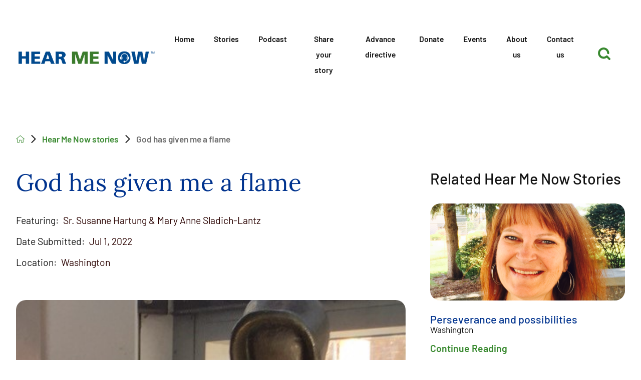

--- FILE ---
content_type: text/html; charset=utf-8
request_url: https://www.hearmenowstories.org/hear-me-now-stories/god-has-given-me-a-flame/
body_size: 26844
content:
<!DOCTYPE html>
<html lang="en" xml:lang="en" xmlns="http://www.w3.org/1999/xhtml" data-anim="1" data-prlx="1" data-flr="1" data-i="x37dc20xp4z" data-is="g2rca9txna8" data-gmap="AIzaSyD9RxIAFFpAdGvsN49rqOZLQbeZ6BSLoL4" data-sa="MgYjiYcSmXmvtU9aSjsP%2F9syhf%2BpQ0YIMKVmWSgbNFr5gdbozhQFkaI%2Bhjoa6K0yUZ0kpyVrpISGLzvf4paTj6wqDNo7RbXeLYVjvGzPLSf%2Fh9lGcPswT0DuAowdUW%2FN88%2F0w94cKjAne7HyG%2BEaBL3%2BmUxIwrAXh7d3bYqfrntcUXxD">
<head>
	<script type="text/javascript" src="/cms/includes/xfe68wggbgd.2509161620371.js" defer data-require='["j/poly","j/modernizr","j/jquery","j/jquery.ui","j/ui.touch","j/ui.wheel","j/ui.draw","j/ui.mobile","j/timezone","static","j/jquery.cookie","extensions","uri","behaviors","c/scrollbar","c/loading","m/date","form","adapter","v/jwplayer","video","a/bootstrap","svg"]'></script>
	<title>God has given me a flame | Hear Me Now Stories</title>
	<link rel="canonical" href="https://www.hearmenowstories.org/hear-me-now-stories/god-has-given-me-a-flame/"/>
	<meta content="text/html; charset=utf-8" http-equiv="Content-Type"/>
	<meta content="initial-scale=1" name="viewport"/>
	<meta http-equiv="X-UA-Compatible" content="IE=edge,chrome=1"/>
	<meta name="format-detection" content="telephone=no"/>
	<meta name="description" content="We love sharing stories from our patients and their experiences with us. Check out God has given me a flame now."/>
	<meta property="og:type" content="website"/>
	<meta property="og:site_name" content="Hear Me Now"/>
	<meta property="og:url" content="https://www.hearmenowstories.org/hear-me-now-stories/god-has-given-me-a-flame/"/>
	<meta property="og:title" content="God has given me a flame | Hear Me Now"/>
	<meta property="og:description" content="Storytelling has been an important part of Providence’s culture for more than 160 years. Learn more about God has given me a flame."/>
	<meta property="og:image" content="https://www.hearmenowstories.org/assets/Social-Facebook-Profile.jpg"/>
	<meta name="twitter:card" content="summary_large_image"/>
	<meta name="twitter:site" content="@Human_Caring"/>
	<meta name="twitter:title" content="God has given me a flame | Hear Me Now"/>
	<meta name="twitter:description" content="Storytelling has been an important part of Providence’s culture for more than 160 years. Learn more about God has given me a flame."/>
	<meta name="twitter:image" content="https://www.hearmenowstories.org/assets/Social-Facebook-Profile.jpg"/>
	<meta name="google-site-verification" content="Sk_AqlyQqFh3eY2Azv2Frs8WCw4_DHoyLIMIjEoFGS4"/>
	<!-- 
Start of global snippet: Please do not remove
Place this snippet between the <head> and </head> tags on every page of your site.
-->
	<!-- Google tag (gtag.js) -->
	<script type="text/javascript">
(function(n){var t=n.Process||{},i=function(n){var t=+n;return isNaN(t)?n:t},u=function(n){return decodeURIComponent(n.replace(/\+/g,"%20"))},h=/\{(.+?)\}/g,c=window.location.hash&&window.location.hash[1]==="~"&&!/\bSPPC=./i.test(document.cookie||""),s=[],e=null,r=null,o=null,f=null;t.Page=function(n){for(var i=n.length;i--;)c?s.push(n[i]):t.Element(document.getElementById(n[i]))};t.Delayed=function(){var n,i;for(r=null;n=s.shift();)t.Element(document.getElementById(n));try{i=new CustomEvent("process.delayed",{bubbles:!0,cancelable:!0});document.documentElement.dispatchEvent(i)}catch(u){}};t.Element=function(n){if(n)switch(n.getAttribute("data-process")){case"if":t.If(n);break;case"replace":t.Replace(n);break;default:t.Fix(n)}};t.Replace=function(n){var i,f=n.parentNode,r=document.createTextNode(t.Get(n.getAttribute("data-replace"))),u=n.firstElementChild;u&&u.getAttribute&&(i=u.getAttribute("href"))&&i.substring(0,4)==="tel:"&&(i=document.createElement("a"),i.setAttribute("href","tel:"+r.data),i.appendChild(document.createTextNode(r.data)),r=i);f.insertBefore(r,n);f.removeChild(n)};t.Fix=function(n){var r,u,i,f=n.attributes.length,e=n.childNodes.length;if(n.nodeName==="SCRIPT"){n.parentNode.removeChild(n);return}while(f--)r=n.attributes[f],r.name.substring(0,13)=="data-replace-"&&(u=r.name.substring(13),n.setAttribute(u,t.Get(r.value)),n.removeAttribute(r.name));while(e--)i=n.childNodes[e],i.nodeType===3&&i.data&&i.data.indexOf("{")>=0&&(i.data=t.Get(i.data))};t.If=function(n){for(var i,u,f,e,o=n.parentNode,s=n.attributes.length,r=undefined;s--;){i=n.attributes[s];switch(i.name){case"field":r=t.Check(n,t.Get(i.value));break;case"nofield":r=!t.Check(n,t.Get(i.value))}if(r!==undefined)break}if(r)for(u=n.childNodes,f=0,e=u.length;f<e;f++)o.insertBefore(u[0],n);o.removeChild(n)};t.Check=function(n,r){for(var u,f,e=n.attributes.length;e--;){u=n.attributes[e];switch(u.name){case"equals":return r==t.Get(u.value);case"gt":case"greaterthan":case"morethan":return i(r)>i(t.Get(u.value));case"gte":return i(r)>=i(t.Get(u.value));case"lt":case"lessthan":case"lesserthan":return i(r)<i(t.Get(u.value));case"lte":return i(r)<=i(t.Get(u.value));case"ne":case"notequals":return r!=t.Get(u.value);case"contains":return f=t.Get(u.value),r.indexOf(f>=0);case"notcontains":return f=t.Get(u.value),!r.indexOf(f>=0);case"in":return f=t.Get(u.value),t.InArray(r,(""+f).split(","));case"notin":return f=t.Get(u.value),!t.InArray(r,(""+f).split(","));case"between":return f=t.Get(u.value).Split(","),f.length==2&&i(r)>=i(f[0])&&i(r)<=i(f[1])?!0:!1}}return!!r};t.InArray=function(n,t){for(var i=t.length;i--;)if(t[i]==n)return!0;return!1};t.Get=function(n){return n.replace(h,function(n,i){var r=i.split("/"),f=r.shift();return t.Data(f.split(":"),0,r[0])||u(r.shift()||"")})};t.Data=function(n,i,r){var u;switch(n[i].toLowerCase()){case"f":return t.Format(n[i+1],n,i+2,r);case"if":return t.Data(n,i+1)?n.pop():"";case"ifno":case"ifnot":return t.Data(n,i+1)?"":n.pop();case"q":case"querystring":return t.Query(n[i+1])||"";case"session":case"cookie":return t.Cookie(n[i+1])||"";case"number":return t.Number(n[i+1],r)||"";case"request":return u=t.Cookie("RWQ")||window.location.search,u&&u[0]==="?"&&n[i+1]&&n[i+1][0]!="?"&&(u=u.substr(1)),u;case"u":return t.UserData(n[i+1])||"";default:return""}};t.Format=function(n,i,r,u){var h,f,s,e,o;if(!n||r>i.length-1)return"";if(h=null,f=null,n=n.toLowerCase(),e=0,n=="binary")e=2;else if(r+1<i.length)switch(n){case"p":case"phone":case"p2":case"phone2":case"p3":case"phone3":i[r].indexOf("0")>=0&&(f=i[r],e=1);break;default:s=parseInt(i[r]);isNaN(s)||(h=s,e=1)}o=t.Data(i,r+e,u);switch(n){case"p":case"phone":return t.Phone(""+o,f);case"p2":case"phone2":return t.Phone(""+o,f||"000.000.0000");case"p3":case"phone3":return t.Phone(""+o,f||"000-000-0000");case"tel":return t.Phone(""+o,f||"0000000000")}};t.Phone=function(n,t){var u,i,f,r;if(!n)return"";if(u=n.replace(/\D+/g,""),u.length<10)return n;for(i=(t||"(000) 000-0000").split(""),f=0,r=0;r<i.length;r++)i[r]=="0"&&(f<u.length?i[r]=u[f++]:(i.splice(r,1),r--));return f==10&&u.length>10&&i.push(" x"+u.substring(10)),i.join("")};t.Query=function(n){var r,f,o,i,s;if(!e)for(e={},r=t.Cookie("RWQ")||window.location.search,f=r?r.substring(1).split("&"):[],o=f.length;o--;)i=f[o].split("="),s=u(i.shift()).toLowerCase(),e[s]=i.length?u(i.join("=")):null;return e[n.toLowerCase()]};t.Cookie=function(n){var f,i,o,e,t;if(!r)for(r={},f=document.cookie?document.cookie.split("; "):[],i=f.length;i--;){o=f[i].split("=");e=u(o.shift()).toLowerCase();t=o.join("=");switch(t[0]){case"#":r[e]=+t.substring(1);break;case":":r[e]=new Date(+t.substring(1));break;case"!":r[e]=t==="!!";break;case"'":r[e]=u(t.substring(1));break;default:r[e]=u(t)}}for(f=n.split("|"),i=0;i<f.length;i++)if(t=r[f[i].toLowerCase()],t)return t;return""};t.UserData=function(n){switch(n){case"DisplayName":return t.Cookie("U_DisplayName")||"";case"TimeOfDay":var r=new Date,i=r.getHours();return i>=17||i<5?"Evening":i<12?"Morning":"Afternoon"}};t.Number=function(n,i){var s,u,r,e;if(!i)return i;if(!o)for(o={},s=(t.Cookie("PHMAP")||"").split(","),e=0;e<s.length;e++)u=(s[e]||"").split("="),u.length===2&&(o[u[0]]=u[1]);return r=o[i],r&&r!=="0"||(r=i),f||(f={}),f[r]=1,r};t.Phones=function(){var n,t;if(f){n=[];for(t in f)f.hasOwnProperty(t)&&n.push(t);return n.join("|")}return null};n.Process=t;document.documentElement&&(document.documentElement.clientWidth<=1280||(t.Cookie("pref")&1)==1)&&(document.documentElement.className+=" minimize")})(this);
(function(n){window.rrequire||n(window)})(function(n){function b(i,r,u,f){var h,b,e,a,g,o,nt=(new Date).getTime(),p,c,l,w;if(((!s||nt-s>1e3)&&(st(),s=nt),!t[i])&&(h=k(i,f),h.length)){switch(h[0]){case"/common/js/j/jquery.js":case"/common/js/j/jquery.1.x.js":case"/common/js/j/jquery.2.x.js":h[0]=n.Modernizr&&n.Modernizr.canvas?"/common/js/j/jquery.2.x.js":"/common/js/j/jquery.1.x.js"}if(d(h),f==="css"?(e=n.document.createElement("link"),e.setAttribute("type","text/css"),e.setAttribute("rel","stylesheet"),a="href"):(e=n.document.createElement("script"),e.setAttribute("type","text/javascript"),e.setAttribute("async","async"),a="src",g=h.length<2||i[0]==="/"),i.indexOf("j/jquery")>=0)try{throw new Error("Jquery Require "+i);}catch(tt){for(console.log(tt.stack),p=[],c=arguments;c;)l=[],l.push.apply(l,c),p.push(l),w=c.callee.caller,c=w&&w.arguments;console.log(JSON.stringify(p))}o=h[0];o.substring(0,8)==="/common/"?o=v+o:o.substring(0,5)===rt&&(o=y+o);ot(e,i,f,g);e.setAttribute(a,o);b=n.document.head||n.document.body;b.appendChild(e)}}function ot(t,i,r,e){var s=function(){e?(n.register(i),l()):r==="css"&&(f[i]=!0,l())},o=function(){r==="js"&&console.log('error - "'+i+'" could not be loaded, rrequire will not fire.')};t.addEventListener?(t.addEventListener("load",s,!1),t.addEventListener("error",o,!1)):t.onload=t.onreadystatechange=function(n,r){var f=t.readyState;if(r||!f||/loaded|complete/.test(f)){if(f==="loaded"&&(t.children,t.readyState==="loading"&&(f="error")),t.onload=t.onreadystatechange=null,t=null,e&&f!=="error"){setTimeout(function(){var n=u[i];!n||n()?s():o();s=null;o=null},1);return}f==="error"?o():s();o=null;sucess=null}}}function st(){for(var t,r,u,i=document.querySelectorAll("script[src]"),n=0;n<i.length;n++)t=i[n],r=t.getAttribute("src"),u=t.getAttribute("data-require"),c(r,u,"js");for(i=document.querySelectorAll("link[rel='stylesheet'][href]"),n=0;n<i.length;n++)t=i[n],r=t.getAttribute("href"),u=t.getAttribute("data-require"),c(r,u,"css")}function k(t,i){var r=[];if(!t)return r;if(t.indexOf(n.location.origin)===0&&(t=t.substring(n.location.origin.length)),m=et.exec(t)){if(m[1])return r.push(t),r;if(m[2])return r.push(n.location.protocol+t),r;(m=/(.+?)\.\d{13}(\.\w{2,12})$/.exec(t))&&(t=m[1]+m[2]);r.push(t);(m=/^\/(common|cms)\/(admin\/|js\/|css\/)?(.+?)(\.js|\.css)$/.exec(t))&&(t=m[1]==="cms"?m[1]+"/"+(m[2]||"")+m[3]:m[2]==="admin/"?m[2]+m[3]:m[3],r.push(t))}else/^cms\//.test(t)?r.push("/"+t+"."+i):/^admin\//.test(t)?r.push("/common/"+t+"."+i):i==="js"?r.push("/common/js/"+t+"."+i):i==="css"&&r.push("/common/css/"+t+"."+i),r.push(t);return r}function c(n,i,r){var f,u;if(n&&!t[n]&&(f=k(n,r),d(f),i)){try{arr=it(i)}catch(e){return}for(len=arr&&arr.length,u=0;u<len;u++)c(arr[u],null,r)}}function d(n,i){for(var r,u=0;u<n.length;u++){r=n[u];switch(r){case"j/jquery":case"j/jquery.1.x":case"j/jquery.2.x":case"j/jquery.3.x":t["j/jquery"]=!0;t["j/jquery.1.x"]=!0;t["j/jquery.2.x"]=!0;t["j/jquery.3.x"]=!0;t["/common/js/j/jquery.js"]=!0;t["/common/js/j/jquery.1.x.js"]=!0;t["/common/js/j/jquery.2.x.js"]=!0;t["/common/js/j/jquery.3.x.js"]=!0;break;case"cms":case"cms-5":i==="css"?(t.cms=!0,t["cms-5"]=!0,t["/common/css/cms.css"]=!0,t["/common/css/cms-5.css"]=!0):t[r]=!0;break;default:t[r]=!0}}}function g(n){for(var t,i=n.length;i--;)if(t=n[i],t&&!f[t])return!1;return!0}function ht(){var t,n=r.length;for(e&&(clearTimeout(e),e=0);n--;)t=r[n],t[2]===!0&&r.splice(n,1);r.length===0&&document.documentElement.classList&&document.documentElement.classList.remove("requiring")}function l(){for(var t,i=0,u=r.length;i<u;)(t=r[i++],t[2]!==!0)&&g(t[0])&&(t[2]=!0,t[1](n.jQuery,n),e&&clearTimeout(e),e=setTimeout(ht,1))}function nt(n){var t;if(n){if(typeof n=="string")return[n.toLowerCase()];if(Array.isArray(n)){for(t=n.length;t--;)n[t]=(""+(n[t]||"")).toLowerCase();return n}return null}return null}function tt(n,t){for(var i,r,u=0;u<n.length;u++)if(i=h[n[u]],i){for(n.splice(u,1),u--,r=i[0].length;r--;)n.push(i[0][r]);if(i[1]&&t)for(r=i[1].length;r--;)t.push(i[1][r])}t&&t.length&&tt(t)}function ct(t){var r=0,i=function(){if(n.google&&n.google.maps)n.register(t);else if(++r>20)throw new Error("Unable to load google maps api script.");else setTimeout(i,250)};setTimeout(i,250)}var it=function(n,t){return(window.JSON2||JSON).parse(n,t)},i="/",o=".",a=":",v=i+i+"www.scorpioncms.com",rt=i+"cms"+i,y=i+i+window.location.host,f={},t={},r=[],e=0,p=document&&document.documentElement&&document.documentElement.getAttribute("data-gmap"),ut=p&&"&key="+p,w=Object.prototype,lt=w.toString,ft=w.hasOwnProperty,h={jquery:[["j/jquery","j/jquery.ui"]],behavior:[["behaviors"],["cms-behave"]],googlemap:[["https"+a+i+i+"maps.googleapis.com/maps/api/js?v=3&libraries=places&callback=registermap"+(ut||"")]],map:[["m/gmap"]],loading:[["c/loading2"],["cms-5"]],jwplayer:[[i+"common/js/v/jwplayer"+o+"js"]],tools:[["jquery","behavior","extensions","uri","chart","c/cms","c/scrollbar","loading","form"],["cms-tools","opensans"]],opensans:[["https"+a+i+i+"fonts.googleapis.com/css?family=Open+Sans:300,400italic,400,600,700|Montserrat:400,700"]],ckeditor:[[o+o+i+"ckeditor/ckeditor"]],ck:[["admin/ck/ckeditor"]],ace:[[i+i+"cdnjs.cloudflare.com/ajax/libs/ace/1.4.11/ace"+o+"js"]],weather:[["m/weather"]],cookie:[["j/jquery.cookie"]],form2:[["admin/js/form","admin/js/poly"]]},u={"j/jquery":function(){return!!n.jQuery},"j/jquery.1.x":function(){return!!n.jQuery},"j/jquery.2.x":function(){return!!n.jQuery},"j/jquery.3.x":function(){return!!n.jQuery},"j/jquery.ui":function(){return!!(n.jQuery&&n.jQuery.widget)},"j/jquery.cookie":function(){return!!(n.jQuery&&n.jQuery.cookie)},"j/poly":function(){return!!(n.Element&&n.Element.prototype&&n.Element.prototype.scrollIntoViewport)},googlemap:function(){return!!(n.google&&n.google.maps)},jwplayer:function(){return!!n.jwplayer},ckeditor:function(){return!!n.CKEDITOR},ace:function(){return!!n.ace},weather:function(){return!!(n.jQuery&&n.jQuery.weather)}},et=/^(https?:)?(\/\/([\w\-\.]+))?(\/.+)/i,s;(function(){var n;for(var t in u)ft.call(u,t)&&(n=h[t],n&&n[0]&&n[0][0]&&(u[n[0][0]]=u[t]))})();Array.isArray||(Array.isArray=function(n){return Object.prototype.toString.call(n)==="[object Array]"});Function.isFunction||(Function.isFunction=function(n){return Object.prototype.toString.call(n)==="[object Function]"});s=null;n.registerLoading=function(n){t[n]=!0};n.register=function(n){n&&typeof n=="string"&&(t[n]=!0,f[n]=!0,l())};n.registermap=function(){var n=h.googlemap[0][0];register(n)};n.rrequire=function(i,e,o){var a,h,v,c,s,y,l;if(i=nt(i),i){for(Function.isFunction(o)&&(a=o,o=e,e=a,a=null),o=nt(o),o||(o=[]),tt(i,o),h=i.length,v=!0;h--;)if((c=i[h],c)&&(s=c.toLowerCase(),!f[s])){if(y=u[s],y&&y()){f[s]=!0;continue}if(v=!1,!t[s]){if(s.indexOf("maps.googleapis.com")!==-1&&document.querySelector("script[src*='maps.googleapis.com']")){ct(s);continue}b(c,"script","src","js")}}for(h=0;h<o.length;)(l=o[h],l)&&(s=l.toLowerCase(),f[s]||b(l,"link","href","css"),h++);Function.isFunction(e)&&(v||g(i)?e(n.jQuery,n):r.push([i,e,!1]))}};n.rrequire.setBase=function(n){v=n};n.rrequire.setHost=function(n){y=n};n.rrequire.setDetect=function(n,t){n&&typeof n=="string"&&Function.isFunction(t)&&(u[n]=t)};n.rrequire.getLoading=function(){var n=Object.keys(t);return n.sort(),console.log(JSON.stringify(n,null,"\t"))};n.require||(n.require=n.rrequire)});
</script>
	<script async src="https://www.googletagmanager.com/gtag/js?id=DC-9762512"></script>
	<script>function gtag(){dataLayer.push(arguments)}window.dataLayer=window.dataLayer||[];gtag("js",new Date);gtag("config","DC-9762512");</script>
	<!-- End of global snippet: Please do not remove -->
	<link rel="stylesheet" type="text/css" href="/cms/includes/_bop5y6zfvc.2412171244524.css" data-require='["cms","cms-behave"]'/>
	<script>(function(){
var cook = /(?:^|\b)COOK=(.+?)(?:$|;)/.exec( document.cookie )?.[1];
var analytics;
var marketing;
if(cook==='YES'){analytics=true;marketing=true;}
else if(cook==='NO!'){analytics=false;marketing=false;}
else if(cook==='ANALYTICS'){analytics=true;marketing=false;}
else if(cook==='MARKETING'){analytics=false;marketing=true;}
else{analytics=true;marketing=navigator.globalPrivacyControl||window.doNotSell?false:true;}
window.$consentState={analytics,marketing};
})();</script>
<script type="module" src="/common/usc/p/manage-cookies.js"></script>
</head>
<body style="opacity:0" class="god-has-given-me-a-flame-page hear-me-now-stories-branch sub system" data-config="dm79avxm.eml\b4qqv6im.bwx" data-id="18109302" data-s="75" data-i="370657" data-p="2597" data-fk="13364">
<header id="HeaderZone"><div class="access-options access-menu v1" id="AccessibilityOptionsQS" universal_="true">
	
	
	<div class="access-btn open-btn flex-middle-center" title="Open the accessibility options menu"><svg viewBox="0 0 36 36"><path d="M3.37 27.6L32.63 27.6C34.516 27.6 36 29.05 36 30.8C36 32.55 34.474 34 32.63 34L3.37 34C1.484 34 0 32.55 0 30.8C0 29.05 1.528 27.6 3.37 27.6ZM3.37 14.8L23.64 14.8C25.528 14.8 27.012 16.25 27.012 18C27.012 19.75 25.528 21.2 23.64 21.2L3.37 21.2C1.484 21.2 0 19.75 0 18C0 16.25 1.528 14.8 3.37 14.8ZM32.676 8.4L3.37 8.4C1.484 8.4 0 6.95 0 5.2C0 3.45 1.526 2 3.37 2L32.63 2C34.516 2 36 3.45 36 5.2C36 6.95 34.516 8.4 32.676 8.4L32.676 8.4Z"></path></svg> <span>Open Accessibility Menu</span></div>
	<div class="flex-middle-between top-info">
		<svg class="accessibility" viewBox="0 0 36 36"><path d="M502.7 0a84.3 84.3 0 1 1-84.3 84.3A84.6 84.6 114.1 0 1 502.7 0ZM868.6 272.7L617.5 304.2v251.4L739.2 960.7a47.2 47.2 0 0 1-34.4 57.6A46.7 46.7 114.1 0 1 647.9 987.4L522.5 616.5H484.3L369.5 993.8a47 47 0 0 1-61.6 26.7a49.1 49.1 0 0 1-29.6-61.9L383.7 560.4V304.2L152.3 272.7A41.9 41.9 114.1 0 1 114.1 226.3A43.8 43.8 114.1 0 1 161.4 186.8L442.4 210.8h123.3L865.1 186.8a43.2 43.2 0 0 1 3.5 86.5Z"></path></svg>
	</div>
	<ul>
		<li>
			<button class="flex-" data-action="content"><svg viewBox="0 0 36 36"><path d="M12.706 23.824L12.706 20.647L36 20.647L36 23.824L12.706 23.824ZM0 12.177L36 12.177L36 15.353L0 15.353L0 12.177ZM27.529 3.706L36 3.706L36 6.882L27.529 6.882L27.529 3.706ZM0 3.706L23.294 3.706L23.294 6.882L0 6.882L0 3.706ZM8.471 23.824L0 23.824L0 20.647L8.471 20.647L8.471 23.824ZM19.059 32.294L0 32.294L0 29.118L19.059 29.118L19.059 32.294Z"></path></svg> Skip to Content</button>
		</li>
		<li>
			<button class="flex-" data-action="menu"><svg viewBox="0 0 36 36"><path d="M7.412 31.235L7.412 28.059L36 28.059L36 31.235L7.412 31.235ZM7.412 16.412L36 16.412L36 19.588L7.412 19.588L7.412 16.412ZM7.412 4.764L36 4.764L36 7.941L7.412 7.941L7.412 4.764ZM0 28.059L4.235 28.059L4.235 31.235L0 31.235L0 28.059ZM0 16.412L4.235 16.412L4.235 19.588L0 19.588L0 16.412ZM0 4.764L4.235 4.764L4.235 7.941L0 7.941L0 4.764Z"></path></svg> Skip to Menu</button>
		</li>
		<li>
			<button class="flex-" data-action="largeText"><svg viewBox="0 0 36 36"><path d="M31.2 17.404L31.2 12.604L28.8 12.604L28.8 17.404L24 17.404L24 19.804L28.8 19.804L28.8 24.604L31.2 24.604L31.2 19.804L36 19.804L36 17.404L31.2 17.404ZM26.4 1.804L0.01 1.796L0 5.404L10.8 5.404L10.8 34.204L14.4 34.204L14.4 5.404L26.4 5.404L26.4 1.804Z"></path></svg> Increase Text Size</button>
		</li>
		<li>
			<button class="flex- clear-btn" data-action="clear">Clear All <svg viewBox="0 0 36 36"><path d="M21.179 14.82L21.179 29.644L23.297 29.644L23.297 14.82L21.179 14.82ZM16.939 14.828L16.939 29.653L19.057 29.653L19.057 14.828L16.939 14.828ZM12.706 14.82L12.706 29.644L14.823 29.644L14.823 14.82L12.706 14.82ZM8.468 10.587L27.53 10.587L27.53 33.88L8.468 33.88L8.468 10.587ZM6.35 6.351L29.65 6.351L29.65 8.473L28.699 8.473C28.663 8.471 28.627 8.469 28.591 8.469L7.409 8.469C7.373 8.469 7.337 8.471 7.301 8.473L6.35 8.473L6.35 6.351ZM12.706 2.118L23.297 2.118L23.294 4.233L12.706 4.233L12.706 2.118ZM11.645 0C11.365 0 11.096 0.11 10.897 0.309C10.696 0.508 10.588 0.779 10.588 1.061L10.588 4.233L5.291 4.233C5.01 4.233 4.743 4.346 4.542 4.542C4.342 4.742 4.232 5.01 4.232 5.292L4.232 9.532C4.232 10.116 4.709 10.587 5.291 10.587L6.35 10.587L6.35 34.939C6.35 35.523 6.825 36 7.409 36L28.591 36C29.175 36 29.65 35.523 29.65 34.939L29.65 10.587L30.707 10.587C31.291 10.587 31.766 10.116 31.768 9.532L31.768 5.292C31.768 5.01 31.658 4.742 31.456 4.542C31.257 4.346 30.988 4.233 30.707 4.233L25.412 4.233L25.412 1.061C25.412 0.779 25.304 0.508 25.103 0.309C24.904 0.11 24.635 0 24.353 0L11.645 0Z"></path></svg></button>
		</li>
	</ul>
	<div class="access-btn close-btn">
		<svg title="Close the accessibility options menu" viewBox="0 0 36 36"><path d="M26.618 28.29L25.14 29.751L15.549 20.246L15.549 20.246L14.073 18.783L15.549 17.321L15.549 17.321L25.14 7.813L26.618 9.274L17.025 18.783L26.618 28.29ZM10.956 34.436L26.608 34.436L26.608 36L9.392 36L9.392 34.436L9.392 1.564L9.392 0L26.608 0L26.608 1.564L10.956 1.564L10.956 34.436Z"></path></svg> <span>Hide</span>
	</div>
</div><div class="header-area v1" universal_="true" id="HeaderAreaV1HMN" data-header="true" data-show-hide="true">
	
	
	
	<div class="sticky-box">
		<div class="main wide flex-between-middle">
			<nav class="mobile-nav flex-between-stretch">
				<a href="/site-search/" class="third item-1">
					<div class="icon-cont"><svg viewBox="0 0 36 36"><use data-href="/cms/svg/site/g2rca9txna8.36.svg#searchhmn"></use></svg></div>
					<span>Search</span>
				</a>
				<a href="/contact-us/" class="third item-2">
					<div class="icon-cont"><svg viewBox="0 0 36 36"><use data-href="/cms/svg/site/g2rca9txna8.36.svg#envelope"></use></svg></div>
					<span>Contact</span> 
				</a>
				<a href="javascript:void(0)" class="third menu-btn desktop" data-role="btn">
					<div class="menu-icon">
						<span></span>
						<span></span>
						<span></span>
					</div>
					<span>Menu</span>
				</a>
			</nav>
			<a class="top-logo" href="/"><img alt="Providence Institute for Human Caring | Hear Me Now" src="[data-uri]" title="Providence Institute for Human Caring | Hear Me Now" data-src="/images/assets/logo-alt.png"></a>
			<div class="header-box auto">
				<a class="menu-btn mm-open mobile" role="button" href="javascript:void(0);" aria-label="Toggle Mobile Menu" data-role="btn">
					<span></span>
					<span></span>
					<span></span>
				</a>
				<div class="nav-bar flex-middle-between">
					<nav class="top-nav stretch flex-row el-tab-box full" id="HeaderV1TopNav" data-role="panel" data-closing="true">
						<ul class="desktop-nav flex-row-end full" role="menubar" aria-label="Top Navigation">
							<li class=" flex-row  home" role="menuitem">
								<a href="/" target="">Home</a>
								
							</li><li class=" flex-row  stories" role="menuitem">
								<a href="/hear-me-now-stories/" target="">Stories</a>
								
							</li><li class=" flex-row  podcast" role="menuitem">
								<a href="/hear-me-now-podcast/" target="">Podcast</a>
								
							</li><li class=" flex-row  share-your-story" role="menuitem">
								<a href="/hear-me-now-stories/submit-your-story/" target="">Share your story</a>
								
							</li><li class=" flex-row children advance-directive" role="menuitem">
								<a href="/advance-care-planning/" target="">Advance directive</a>
								
									<span class="el-tab" aria-label="Open child menu of Advance directive"><svg viewBox="0 0 36 36" role="presentation"><use data-href="/cms/svg/site/g2rca9txna8.36.svg#caret_right"></use></svg></span>
									<div class="fly-out wide el-panel" role="menu">
										<div class="ui-scroll">
											<ul class="flex-wrap-block-1024">
												<li class=" level-1 fourth complete-an-advance-directive " role="menuitem">
													<a href="/advance-care-planning/complete-an-advance-directive/">Complete an advance directive</a>
												</li>
											</ul>
										</div>
									</div>
								
							</li><li class=" flex-row  donate" role="menuitem">
								<a href="https://psjh.give.providence.org/give/392381/donation/checkout#!/donation/checkout" target="_blank">Donate</a>
								
							</li><li class=" flex-row  events" role="menuitem">
								<a href="/events/" target="">Events</a>
								
							</li><li class=" flex-row children about-us" role="menuitem">
								<a href="/about-us/" target="">About us</a>
								
									<span class="el-tab" aria-label="Open child menu of About us"><svg viewBox="0 0 36 36" role="presentation"><use data-href="/cms/svg/site/g2rca9txna8.36.svg#caret_right"></use></svg></span>
									<div class="fly-out wide el-panel" role="menu">
										<div class="ui-scroll">
											<ul class="flex-wrap-block-1024">
												<li class=" level-1 fourth our-mission " role="menuitem">
													<a href="/about-us/our-mission/">Our mission</a>
												</li><li class=" level-1 fourth our-team " role="menuitem">
													<a href="/about-us/our-team/">Our team</a>
												</li>
											</ul>
										</div>
									</div>
								
							</li><li class=" flex-row  contact-us" role="menuitem">
								<a href="/contact-us/" target="">Contact us</a>
								
							</li>
						</ul>
					</nav>
					<a class="site-search flex-center-middle relative" title="Site Search" aria-label="Site Search" href="/site-search/"><svg viewBox="0 0 36 36"><use data-href="/cms/svg/site/g2rca9txna8.36.svg#searchhmn"></use></svg></a>
				</div>
			</div>
			<div class="mobile-box flex-between-middle">
				<a class="phone-link" href="tel:" id="HeaderAreaV1HMN_1" data-replace-href="tel:{F:P:Cookie:PPCP1/}"><span id="HeaderAreaV1HMN_2" data-process="replace" data-replace="{F:P3:Cookie:PPCP1/}"></span></a>
			</div>
		</div>
	</div>
</div>
<script id="Process_HeaderAreaV1HMN" type="text/javascript" style="display:none;">window.Process&&Process.Page(['Process_HeaderAreaV1HMN','HeaderAreaV1HMN_1','HeaderAreaV1HMN_2']);</script>
</header>
<main id="MainZone"><div class="breadcrumb v2" id="BreadcrumbsButtons" universal_="true">
	
	<div class="main">
		<div class="bread-container flex-wrap-start-middle system-style" id="BreadCrumb">
			<a aria-label="back to homepage" href="/" class="home-link flex-middle-center"><svg viewBox="0 0 36 36"><use href="/cms/svg/site/icon_home.36.svg "></use></svg></a>
			<span class="separator"><svg viewBox="0 0 36 36"><use href="/cms/svg/site/icon_caret_right.36.svg "></use></svg></span>
			<a class="link-style-1" href="/hear-me-now-stories/" target="">Hear Me Now stories</a><span class="separator"><svg viewBox="0 0 36 36"><use href="/cms/svg/site/icon_caret_right.36.svg "></use></svg></span><span class="selected link-style-disabled">God has given me a flame</span>
		</div>
	</div>
</div><section id="TwoColSub" class="two-col-container sub-zone sys-75" universal_="true">
	<div class="main flex-spaced-between-top-block-1024">
		<div class="sub-zone content-zone" id="SubZoneLeft"><article class="system-style patient-story system-entry ui-repeater" id="PatientStoriesContent" universal_="true" data-onvisible="visible" data-content="true">
	
	
	
	<h1 data-item="i" data-key="13364">God has given me a flame</h1>
	<ul class="inline-items" data-item="i" data-key="13364">
		
			<li class="flex-baseline-wrap"><strong class="label-style mar-r-1">Featuring: </strong>Sr. Susanne Hartung & Mary Anne Sladich-Lantz</li>
		
		
			<li class="flex-baseline-wrap">
				<strong class="label-style mar-r-1">Date Submitted: </strong>Jul 1, 2022
			</li>
		
		
			<li class="flex-baseline-wrap">
				<strong class="label-style mar-r-1">Location: </strong> Washington
			</li>
		
	</ul>

	
	<figure class="system-card play" data-item="i" data-key="13364">
		
			
				<div class="embed-container">
					<iframe width="100%" height="100%" src="https://www.youtube.com/embed/dMbvWfXIBp4" frameborder="0" allow="accelerometer; autoplay; encrypted-media; gyroscope; picture-in-picture" allowfullscreen=""></iframe>
				</div>
			
			
		
		
			<picture>
				<img loading="lazy" alt="" role="presentation" src="[data-uri]" data-src="/images/patient-stories/Sr.-Susanne-Mary-Anne-3.jpg">
			</picture>
		
		
		<span class="play-btn">
			<svg viewBox="0 0 24 24"><use data-href="/cms/svg/site/g2rca9txna8.24.svg#play"></use></svg>
		</span>
	
	</figure>

	
	
		<div class="content-style"><p>Having beaten cancer twice, Sr. Susanne knows she is a miracle. It has transformed her in many great ways and credits it as, &ldquo;the greatest gift I have ever had.&rdquo; Edit credit: Mike Addis</p><p></p><p>KEYWORDS:</p><ul><li>Sr. Susanne Hartung</li><li>Mary Anne Sladich-Lantz</li><li>Cancer</li><li>Miracle</li></ul></div>
	
	
	<div class="flex-start-middle-block-500 clear" data-item="i" data-key="13364">
		<span class="title-style-4 two-fifths"><a class="btn v1" href="javascript:void(0);" id="open">Listen & Subscribe</a></span>
	</div>
</article></div>
		<aside class="sub-zone side-zone" id="SubZoneRight"><section class="system-style related-posts no-padding ui-repeater" id="RelatedStoriesQS" universal_="true" data-onvisible="visible">
    <header><span class="title-style-3">Related Hear Me Now Stories</span></header>
    <ul class="system-cards">
        <li class="item-1" data-item="i" data-key="44404">
            <a href="/hear-me-now-stories/perseverance-and-possibilities/">
            	<figure role="presentation">
            		<picture>
	            		<img loading="lazy" src="[data-uri]" alt="" data-src="/cms/thumbnails/00/830x415//images/patient-stories/Barbara-Morphy-2.png">
	                	
	                	
					</picture>
            	</figure>
                <strong class="title-style-5">Perseverance and possibilities</strong>
                <span class="note-style-1">Washington</span>
                <span class="link-style-1 relative">Continue Reading</span>
            </a>
        </li><li class="item-2" data-item="i" data-key="12030">
            <a href="/hear-me-now-stories/soulful-sojourns/">
            	<figure role="presentation">
            		<picture>
	            		<img loading="lazy" src="[data-uri]" alt="" data-src="/cms/thumbnails/00/830x415//images/patient-stories/Soulful-sojourns.jpg">
	                	
	                	
					</picture>
            	</figure>
                <strong class="title-style-5">Soulful sojourns</strong>
                <span class="note-style-1">Washington</span>
                <span class="link-style-1 relative">Continue Reading</span>
            </a>
        </li><li class="item-3" data-item="i" data-key="62816">
            <a href="/hear-me-now-stories/lost-connections-found-reuniting-long-lost-famil/">
            	<figure role="presentation">
            		<picture>
	            		<img loading="lazy" src="[data-uri]" alt="" data-src="/cms/thumbnails/00/830x415//images/patient-stories/Nathan.jpg">
	                	
	                	
					</picture>
            	</figure>
                <strong class="title-style-5">Lost Connections Found: Reuniting Long-Lost Family</strong>
                <span class="note-style-1">Washington</span>
                <span class="link-style-1 relative">Continue Reading</span>
            </a>
        </li>
    </ul>
</section></aside>
	</div>
</section><div id="ListenPopup" universal_="true">
	
	<div class="pop-up">
		<div class="pop-item">
			<span class="right exit"><svg viewBox="0 0 36 36" id="ClosePopup" class="icon-close"><use data-href="/cms/svg/site/g2rca9txna8.36.svg#close"></use></svg></span>
			<div class="pop-box">
				<h2>Listen On...</h2>
				<div class="pop-details">
					<ul class="listen-app-list list-unstyled">
						<li>
							<a href="https://podcasts.apple.com/us/podcast/hear-me-now-podcast/id1543752482 " title="Apple Podcasts" target="_blank" class="listen-app"><svg viewBox="0 0 36 36" xmlns="http://www.w3.org/2000/svg" class="">
									<defs>
										<lineargradient x1="50%" y1="0%" x2="50%" y2="100%" id="a">
											<stop stop-color="#F452FF" offset="0%"></stop>
											<stop stop-color="#832BC1" offset="100%"></stop>
										</lineargradient>
									</defs>
									<g fill="none" fill-rule="evenodd">
										<path d="M35.288 31.203c-.35.889-1.158 2.14-2.303 3.022-.66.509-1.45.996-2.534 1.317-1.156.342-2.58.458-4.351.458H9.9c-1.772 0-3.195-.116-4.35-.458-1.085-.321-1.874-.808-2.535-1.317-1.145-.882-1.953-2.133-2.303-3.022C.007 29.412 0 27.38 0 26.1V9.9c0-1.28.007-3.312.712-5.103.35-.889 1.157-2.14 2.303-3.022.66-.509 1.45-.996 2.534-1.317C6.705.116 8.13 0 9.9 0h16.2c1.772 0 3.195.116 4.35.458 1.085.321 1.874.808 2.535 1.317 1.145.882 1.953 2.133 2.303 3.022C35.993 6.588 36 8.62 36 9.9v16.2c0 1.28-.007 3.312-.712 5.103z" fill="#832BC1"></path>
										<path d="M35.288 31.203c-.35.889-1.158 2.14-2.303 3.022-.66.509-1.45.996-2.534 1.317-1.156.342-2.58.458-4.351.458H9.9c-1.772 0-3.195-.116-4.35-.458-1.085-.321-1.874-.808-2.535-1.317-1.145-.882-1.953-2.133-2.303-3.022C.007 29.412 0 27.38 0 26.1V9.9c0-1.28.007-3.312.712-5.103.35-.889 1.157-2.14 2.303-3.022.66-.509 1.45-.996 2.534-1.317C6.705.116 8.13 0 9.9 0h16.2c1.772 0 3.195.116 4.35.458 1.085.321 1.874.808 2.535 1.317 1.145.882 1.953 2.133 2.303 3.022C35.993 6.588 36 8.62 36 9.9v16.2c0 1.28-.007 3.312-.712 5.103z" fill="url(#a)"></path>
										<path d="M35.288 31.203c-.35.889-1.158 2.14-2.303 3.022-.66.509-1.45.996-2.534 1.317-1.156.342-2.58.458-4.351.458H9.9c-1.772 0-3.195-.116-4.35-.458-1.085-.321-1.874-.808-2.535-1.317-1.145-.882-1.953-2.133-2.303-3.022C.007 29.412 0 27.38 0 26.1V9.9c0-1.28.007-3.312.712-5.103.35-.889 1.157-2.14 2.303-3.022.66-.509 1.45-.996 2.534-1.317C6.705.116 8.13 0 9.9 0h16.2c1.772 0 3.195.116 4.35.458 1.085.321 1.874.808 2.535 1.317 1.145.882 1.953 2.133 2.303 3.022C35.993 6.588 36 8.62 36 9.9v16.2c0 1.28-.007 3.312-.712 5.103z">
										</path>
										<path d="M20.82 20.31c-.553-.574-1.526-.942-2.674-.942s-2.121.368-2.675.941c-.289.3-.442.607-.49 1.044-.093.846-.04 1.575.06 2.74a61.98 61.98 0 00.518 4.1c.17 1.074.307 1.653.433 2.068.203.672.964 1.26 2.154 1.26s1.95-.588 2.154-1.26c.125-.415.263-.994.433-2.068a61.98 61.98 0 00.517-4.1c.101-1.165.154-1.894.06-2.74a1.653 1.653 0 00-.49-1.044zm-5.691-5.11c0 1.638 1.353 2.966 3.02 2.966 1.669 0 3.021-1.328 3.021-2.966 0-1.638-1.352-2.965-3.02-2.965s-3.02 1.327-3.02 2.965zm2.983-11.703c-7.064.02-12.852 5.647-12.94 12.582-.07 5.618 3.582 10.423 8.683 12.184.124.043.25-.058.23-.185a71.44 71.44 0 01-.188-1.306.44.44 0 00-.263-.345c-4.031-1.729-6.846-5.698-6.8-10.297.056-6.033 5.076-10.952 11.221-11 6.283-.05 11.41 4.954 11.41 11.111 0 4.552-2.802 8.473-6.802 10.189a.439.439 0 00-.262.345c-.058.43-.12.87-.188 1.305-.02.127.106.228.23.186 5.052-1.745 8.683-6.476 8.683-12.024 0-7.039-5.842-12.763-13.016-12.743zm-.234 5.846c4.004-.152 7.311 3.002 7.311 6.9a6.83 6.83 0 01-2.223 5.033.523.523 0 00-.169.415c.027.474.017.935-.015 1.455-.008.14.15.228.267.15 2.293-1.539 3.801-4.126 3.801-7.053 0-4.818-4.088-8.718-9.038-8.53-4.6.176-8.29 3.9-8.35 8.42-.038 2.972 1.48 5.605 3.802 7.163a.17.17 0 00.265-.15c-.032-.52-.042-.98-.015-1.455a.523.523 0 00-.168-.414 6.827 6.827 0 01-2.221-5.219c.097-3.619 3.068-6.575 6.753-6.715z" fill="#FFF" fill-rule="nonzero"></path>
									</g>
								</svg>
								Apple Podcasts
							</a>
						</li>
						<li>
							<a href="https://open.spotify.com/show/3B5axeDm82SmBK4O2hx8zZ" title="Spotify" target="_blank" class="listen-app"><svg viewBox="0 0 36 36" xmlns="http://www.w3.org/2000/svg" class="">
									<path d="M28.648 15.957c-5.803-3.445-15.373-3.762-20.912-2.081a1.683 1.683 0 11-.978-3.222c6.359-1.93 16.929-1.557 23.608 2.408a1.684 1.684 0 01-1.718 2.895zm-.19 5.104a1.404 1.404 0 01-1.93.462c-4.838-2.973-12.214-3.835-17.937-2.097a1.405 1.405 0 01-1.752-.935 1.405 1.405 0 01.936-1.75c6.538-1.984 14.665-1.024 20.22 2.39.66.407.868 1.271.463 1.93zm-2.203 4.901a1.121 1.121 0 01-1.543.374C20.486 23.752 15.165 23.169 8.9 24.6a1.121 1.121 0 11-.5-2.187c6.857-1.567 12.738-.893 17.483 2.006.529.324.695 1.015.372 1.543zM18 0C8.06 0 0 8.059 0 18c0 9.942 8.06 18 18 18 9.941 0 18-8.058 18-18 0-9.941-8.059-18-18-18z" fill="#1ED760" fill-rule="evenodd"></path>
								</svg>
								Spotify
							</a>
						</li>
						<li>
							<a href="https://podcasts.google.com/feed/aHR0cHM6Ly9mZWVkcy5zaW1wbGVjYXN0LmNvbS9IVVUxOGlDeA?sa=X&ved=0CBUQ27cFahcKEwigx_6GzaXsAhUAAAAAHQAAAAAQBA" title="Google Podcasts" target="_blank" class="listen-app"><svg viewBox="0 0 25 25" xmlns="http://www.w3.org/2000/svg" class="">
									<g fill="none" fill-rule="evenodd">
										<path fill="#FAB908" d="M11 8v9h3V8z"></path>
										<path d="M1.547 9.984a1.547 1.547 0 11-.001 3.095 1.547 1.547 0 010-3.095" fill="#0066D9"></path>
										<path d="M1.547 11.672a1.547 1.547 0 11-.001 3.095 1.547 1.547 0 010-3.095" fill="#0066D9"></path>
										<path fill="#0066D9" d="M0 13.219h3.094V11.53H0z"></path>
										<path d="M23.203 11.672a1.547 1.547 0 11-.001 3.095 1.547 1.547 0 01.001-3.095" fill="#4285F4"></path>
										<path d="M23.203 9.984a1.547 1.547 0 11-.001 3.095 1.547 1.547 0 01.001-3.095" fill="#4285F4"></path>
										<path fill="#4285F4" d="M21.656 13.219h3.094V11.53h-3.094z"></path>
										<path d="M6.89 15.047a1.547 1.547 0 110 3.093 1.547 1.547 0 010-3.093" fill="#EA4335"></path>
										<path d="M6.89 16.734a1.547 1.547 0 110 3.094 1.547 1.547 0 010-3.094" fill="#EA4335"></path>
										<path fill="#EA4335" d="M5.344 18.281h3.093v-1.687H5.345zM6.89 4.922a1.547 1.547 0 110 3.095 1.547 1.547 0 010-3.095m0 5.484a1.547 1.547 0 110 3.095 1.547 1.547 0 010-3.095">
										</path>
										<path fill="#EA4335" d="M5.344 11.988h3.093v-5.52H5.345z"></path>
										<path d="M17.86 6.61a1.547 1.547 0 11-.002 3.094 1.547 1.547 0 01.001-3.095" fill="#34A853"></path>
										<path d="M17.86 4.922a1.547 1.547 0 11-.002 3.095 1.547 1.547 0 01.001-3.095" fill="#34A853"></path>
										<path fill="#34A853" d="M16.313 8.156h3.093V6.47h-3.093z"></path>
										<path d="M12.375 1.688a1.547 1.547 0 11-.001 3.094 1.547 1.547 0 01.001-3.095" fill="#FAB908"></path>
										<path d="M12.375 0a1.547 1.547 0 11-.001 3.095A1.547 1.547 0 0112.375 0" fill="#FAB908"></path>
										<path fill="#FAB908" d="M10.828 3.234h3.094V1.547h-3.094zm1.547 18.422a1.547 1.547 0 110 3.094 1.547 1.547 0 010-3.094">
										</path>
										<path d="M12.375 19.969a1.547 1.547 0 110 3.093 1.547 1.547 0 010-3.093" fill="#FAB908"></path>
										<path fill="#FAB908" d="M10.828 23.203h3.094v-1.687h-3.094z"></path>
										<path d="M17.86 16.734a1.547 1.547 0 110 3.094 1.547 1.547 0 010-3.094m0-5.484a1.547 1.547 0 11-.002 3.095 1.547 1.547 0 01.001-3.095" fill="#34A853"></path>
										<path fill="#34A853" d="M16.313 18.281h3.093v-5.484h-3.093z"></path>
										<path d="M12.375 6.328a1.547 1.547 0 11-.001 3.095 1.547 1.547 0 01.001-3.095m0 9a1.547 1.547 0 110 3.094 1.547 1.547 0 010-3.094" fill="#FAB908"></path>
									</g>
								</svg>
								Google Podcasts
							</a>
						</li>
						<li>
							<a href="https://music.amazon.com/podcasts/a1132678-88fd-4463-91c7-6e1203fca06d/Hear-Me-Now-Podcast" title="Amazon Music" target="_blank" class="listen-app"><svg xmlns="http://www.w3.org/2000/svg" fill-rule="evenodd" stroke-linejoin="round" stroke-miterlimit="2" clip-rule="evenodd" viewBox="0 0 366 222" class="">
									<path fill="#030404" fill-rule="nonzero" d="M229.456 100.275c10.96-9.234 13.791-28.6 11.547-31.394-2.231-2.772-21.39-5.165-33.084 3.116-1.8 1.272-1.491 3.025.506 2.784 6.588-.794 21.244-2.565 23.856.806 2.619 3.372-2.903 17.269-5.368 23.475-.75 1.879.853 2.635 2.543 1.213zm133.26-93.45C359.466 1.828 354.369 0 349.162 0c-8.021 0-12.571 3.775-15.824 11.7h-.219V2.844c-.213-.9-1.05-1.572-2.063-1.625l-10.778.003c-1.172 0-2.131.831-2.231 1.894l.019 57.937c0 1.113.922 2.006 2.084 2.081h11.572c1.241 0 2.244-.931 2.265-2.084V29.862c0-3.903.216-7.434 1.847-10.971 1.297-2.8 3.897-4.629 6.719-4.629 8.025 0 7.263 9.266 7.263 15.6v31.447c.125.991.996 1.76 2.072 1.825h11.64c1.15 0 2.097-.797 2.228-1.825V24.866c0-5.607 0-13.407-3.04-18.041zM247.584 178.556l-11.525-4.409c-4.628-1.766-7.731-3.378-9.303-4.85-1.572-1.472-2.365-3.478-2.365-6.028 0-6.363 4.722-9.55 14.184-9.55a55.24 55.24 0 0115.95 2.353c1.572.49 2.709.731 3.4.731 1.278 0 1.919-.881 1.919-2.644v-3.968c0-1.272-.247-2.225-.741-2.863-.491-.634-1.328-1.153-2.509-1.544-6.11-2.253-12.356-3.381-18.763-3.381-8.075 0-14.594 1.956-19.575 5.875-4.972 3.922-7.456 9.069-7.456 15.435 0 9.693 5.469 16.556 16.4 20.575l12.553 4.699c4.041 1.469 6.816 2.938 8.347 4.41 1.522 1.469 2.291 3.381 2.291 5.728 0 3.534-1.253 6.228-3.769 8.084-2.513 1.863-6.181 2.791-11.003 2.791-6.997 0-13.738-1.025-20.241-3.081-1.775-.588-3-.882-3.691-.882-1.184 0-1.778.882-1.778 2.644v4.116c0 1.275.232 2.206.666 2.79.447.585 1.256 1.132 2.441 1.619 6.597 2.744 14.034 4.113 22.303 4.113 8.665 0 15.609-2.057 20.831-6.169 5.222-4.119 7.831-9.65 7.831-16.613 0-4.893-1.278-8.884-3.84-11.975-2.563-3.087-6.747-5.753-12.557-8.006zM209.369 62.953c12.615-6.644 27.75-5.994 39.156-.075 1.4.731 2.731-.672 2.731-1.869v-8.747c-.112-1.181-.509-2.381-1.965-3.196-6.475-3.607-14.013-4.663-21.141-4.5l19.197-27.16c1.781-2.44 2.784-3.978 2.794-5.156V5.219c0-1.21-.954-2.063-2.135-2.063l-37.065.003c-1.141-.003-2.088.825-2.097 2.072v8.194c.009 1.231.959 2.069 2.14 2.069h19.372l-22.247 31.618c-1.353 2.025-1.378 4.297-1.378 5.632v8.306c0 1.206 1.35 2.581 2.638 1.903zm73.487-11.544c-8.797 0-8.693-14.825-8.693-21.759 0-6.931.521-18.05 8.796-18.05 3.56 0 6.072 1.556 7.332 5.5 1.462 4.544 1.672 10.281 1.672 15.066 0 7.29-.413 19.243-9.107 19.243zm0-51.409c-16.234 0-25.234 13.75-25.234 31.447 0 17.575 8.9 31.687 25.234 31.687 15.707 0 25.65-13.756 25.65-31.09 0-17.935-9.003-32.044-25.65-32.044zm1.788 115.337c-2.982 0-5.31.866-7.003 2.604-1.694 1.731-2.544 4.028-2.544 6.868 0 2.838.85 5.128 2.544 6.86 1.693 1.74 4.021 2.606 7.003 2.606 2.968 0 5.303-.866 7-2.606 1.693-1.732 2.537-4.022 2.537-6.86 0-2.84-.844-5.137-2.537-6.868-1.697-1.738-4.032-2.604-7-2.604zm4.75 30.222h-9.481c-2.138 0-3.21 1-3.21 2.988v69.775c0 2 1.072 2.997 3.21 2.997h9.481c2.14 0 3.212-.997 3.212-2.997v-69.775c0-1.988-1.072-2.988-3.212-2.988zM30.913 46.834c-1.779 3.079-4.61 4.975-7.757 4.975-4.29 0-6.809-3.2-6.809-7.937 0-9.325 8.559-11.019 16.662-11.019v2.372c0 4.266.104 7.819-2.096 11.609zm2.096-22.746c-6.497.712-14.987 1.184-21.062 3.79C4.922 30.841 0 36.884 0 45.769c0 11.372 7.334 17.059 16.769 17.059 7.962 0 12.315-1.837 18.468-7.953 2.029 2.875 2.697 4.269 6.422 7.291.835.44 1.907.393 2.647-.254l.025.022a461.21 461.21 0 018.591-7.265c.916-.732.75-1.913.034-2.91-2.043-2.765-4.228-5.015-4.228-10.147V24.566c0-7.232.522-13.866-4.922-18.841C39.509 1.697 32.381.275 26.931.275 16.269.275 4.372 4.163 1.878 17.031c-.262 1.369.756 2.088 1.675 2.291l10.86 1.15c1.012-.053 1.749-1.028 1.94-2.016.934-4.431 4.738-6.575 9.006-6.575 2.307 0 4.925.832 6.291 2.847 1.569 2.253 1.359 5.331 1.359 7.938v1.422zm60.175 118.315c-9.834 0-19.671 3.438-29.506 10.303-3.278-6.865-9.534-10.303-18.775-10.303-9.041 0-18.331 3.191-27.869 9.578l-.89-4.64c-.197-1.069-.572-1.794-1.119-2.185-.55-.384-1.322-.575-2.309-.575H6.159c-1.984 0-2.978.966-2.978 2.9v67.772c0 1.941.994 2.913 2.978 2.913h8.791c1.988 0 2.981-.972 2.981-2.913V160.4c6.953-4.256 14.203-6.388 21.757-6.388 4.071 0 7.049 1.16 8.94 3.482 1.888 2.328 2.831 5.906 2.831 10.74v47.019c0 1.941.991 2.913 2.982 2.913h8.79c1.988 0 2.985-.972 2.985-2.913v-52.531c0-.775-.05-1.497-.15-2.175 7.35-4.356 14.653-6.535 21.903-6.535 4.072 0 7.05 1.16 8.94 3.482 1.888 2.328 2.832 5.906 2.832 10.74v47.019c0 1.941.993 2.913 2.984 2.913h8.791c1.981 0 2.981-.972 2.981-2.913v-51.081c0-6.966-1.844-12.335-5.513-16.113-3.681-3.768-8.94-5.656-15.8-5.656zm101.054 3.156h-8.71c-1.972 0-2.953.972-2.953 2.903v54.282c-7.181 4.64-14.312 6.968-21.397 6.968-4.528 0-7.822-1.234-9.89-3.706-2.063-2.465-3.097-6.312-3.097-11.534v-46.01c0-1.931-.985-2.903-2.954-2.903h-8.706c-1.969 0-2.953.972-2.953 2.903v50.654c0 7.062 1.866 12.534 5.606 16.4 3.741 3.868 9.103 5.803 16.088 5.803 9.644 0 19.044-3.338 28.191-10.016l1.034 5.084c.194 1.063.566 1.791 1.109 2.182.535.381 1.3.581 2.288.581h6.344c1.968 0 2.95-.972 2.95-2.916v-67.772c0-1.931-.982-2.903-2.95-2.903zm169.546 61.144c-.406 0-1.165.147-2.275.444-4.862 1.397-9.415 2.09-13.671 2.09-8.2 0-14.201-2.115-17.991-6.346-3.8-4.225-5.697-10.863-5.697-19.913v-1.934c0-9.253 1.869-15.988 5.616-20.216 3.75-4.231 9.872-6.347 18.375-6.347 4.25 0 8.453.6 12.609 1.794 1.106.3 1.922.447 2.428.447 1.313 0 1.972-.994 1.972-2.985v-4.031c0-1.39-.231-2.381-.687-2.978-.457-.597-1.235-1.094-2.351-1.491-5.265-1.887-10.628-2.834-16.093-2.834-11.95 0-21.185 3.456-27.719 10.369-6.522 6.915-9.794 16.684-9.794 29.312 0 12.732 3.163 22.45 9.494 29.166 6.325 6.712 15.462 10.069 27.409 10.069 6.579 0 12.344-1.047 17.313-3.135 1.212-.493 2.028-1.047 2.428-1.64.406-.594.606-1.538.606-2.838v-4.022c0-1.99-.656-2.981-1.972-2.981zM62.456 63.134h11.335c1.206 0 2.184-.931 2.184-2.084l.003-30.7c0-6.706-.316-15.966 7.828-15.966 8.038 0 6.982 9.503 6.982 15.966l.012 30.703c0 1.113.894 2.006 2.034 2.081h11.319c1.206 0 2.181-.931 2.181-2.084v-30.7c0-3.294-.103-8.169 1.06-11.091 1.168-2.925 4.025-4.756 6.775-4.756 3.275 0 5.815 1.097 6.659 5 .531 2.316.319 8.409.319 10.847l.003 30.703c0 1.113.897 2.006 2.034 2.081H134.5c1.209 0 2.191-.931 2.191-2.084l.006-36.55c0-6.219.74-13.284-2.856-18.159C130.669 1.95 125.484 0 120.722 0c-6.663 0-12.9 3.416-15.653 10.725C101.897 3.416 97.45 0 90.363 0 83.384 0 78.2 3.416 75.453 10.725h-.215V3.166c-.069-1.06-.954-1.891-2.057-1.947l-10.556.003c-1.206 0-2.187.928-2.187 2.087l-.01 57.916c.091 1.034.95 1.841 2.028 1.909zm117.419-27.909c0 4.266.097 7.819-2.1 11.609-1.784 3.079-4.612 4.975-7.756 4.975-4.297 0-6.813-3.2-6.813-7.937 0-9.325 8.556-11.019 16.669-11.019v2.372zm0-11.137c-6.503.712-14.994 1.184-21.072 3.79-7.019 2.963-11.947 9.006-11.947 17.891 0 11.372 7.338 17.059 16.769 17.059 7.969 0 12.322-1.837 18.475-7.953 2.031 2.875 2.694 4.269 6.416 7.291.837.44 1.909.393 2.65-.254l.025.022a461.15 461.15 0 018.59-7.265c.916-.732.753-1.913.038-2.91-2.047-2.765-4.232-5.015-4.232-10.147V24.566c0-7.232.525-13.866-4.921-18.841-4.3-4.028-11.422-5.45-16.878-5.45-10.66 0-22.551 3.888-25.05 16.756-.26 1.369.756 2.088 1.674 2.291l10.86 1.15c1.009-.053 1.75-1.028 1.944-2.016.934-4.431 4.731-6.575 9-6.575 2.309 0 4.925.832 6.293 2.847 1.572 2.253 1.366 5.331 1.366 7.938v1.422z">
									</path>
									<path fill="#030404" fill-rule="nonzero" d="M51.738 72.547c25.034 21.728 58.121 34.778 94.865 34.778 26.219 0 56.663-7.916 77.666-22.809 3.472-2.469.5-6.163-3.056-4.716-23.541 9.597-49.125 14.237-72.404 14.237-34.503 0-67.906-9.096-94.921-24.203-2.366-1.318-4.119 1.01-2.15 2.713z">
									</path>
								</svg>
								Amazon Music
							</a>
						</li>
						<li>
							<a href="https://deezer.com/show/1838292" title="Deezer" target="_blank" class="listen-app"><svg viewBox="0 0 176 115" fill="none" class="">
									<path fill="#29AB70" d="M175.312.71h-37.905v22.003h37.905V.71z"></path>
									<path fill="url(#paint0_linear)" d="M175.312 31.352h-37.905v22.003h37.905V31.352z">
									</path>
									<path fill="url(#paint1_linear)" d="M175.312 61.98h-37.905v22.002h37.905V61.98z">
									</path>
									<path fill="url(#paint2_linear)" d="M37.905 92.623H0v22.002h37.905V92.623z"></path>
									<path fill="url(#paint3_linear)" d="M83.702 92.623H45.797v22.002h37.905V92.623z">
									</path>
									<path fill="url(#paint4_linear)" d="M129.515 92.623H91.61v22.002h37.905V92.623z">
									</path>
									<path fill="url(#paint5_linear)" d="M175.312 92.623h-37.905v22.002h37.905V92.623z">
									</path>
									<path fill="url(#paint6_linear)" d="M129.515 61.98H91.61v22.002h37.905V61.98z">
									</path>
									<path fill="url(#paint7_linear)" d="M83.702 61.98H45.797v22.002h37.905V61.98z">
									</path>
									<path fill="url(#paint8_linear)" d="M83.702 31.352H45.797v22.003h37.905V31.352z">
									</path>
									<defs>
										<lineargradient id="paint0_linear" x1="158.825" x2="153.945" y1="56.24" y2="28.443" gradientUnits="userSpaceOnUse">
											<stop stop-color="#2C8C9D"></stop>
											<stop offset=".04" stop-color="#298E9A"></stop>
											<stop offset=".39" stop-color="#129C83"></stop>
											<stop offset=".72" stop-color="#05A475"></stop>
											<stop offset="1" stop-color="#00A770"></stop>
										</lineargradient>
										<lineargradient id="paint1_linear" x1="136.842" x2="175.791" y1="82.874" y2="62.92" gradientUnits="userSpaceOnUse">
											<stop stop-color="#2839BA"></stop>
											<stop offset="1" stop-color="#148CB3"></stop>
										</lineargradient>
										<lineargradient id="paint2_linear" x2="37.905" y1="103.616" y2="103.616" gradientUnits="userSpaceOnUse">
											<stop stop-color="#F6A500"></stop>
											<stop offset="1" stop-color="#F29100"></stop>
										</lineargradient>
										<lineargradient id="paint3_linear" x1="45.797" x2="83.702" y1="103.616" y2="103.616" gradientUnits="userSpaceOnUse">
											<stop stop-color="#F29100"></stop>
											<stop offset="1" stop-color="#D12F5F"></stop>
										</lineargradient>
										<lineargradient id="paint4_linear" x1="91.61" x2="129.515" y1="103.616" y2="103.616" gradientUnits="userSpaceOnUse">
											<stop stop-color="#B4197C"></stop>
											<stop offset="1" stop-color="#472EAD"></stop>
										</lineargradient>
										<lineargradient id="paint5_linear" x1="137.407" x2="175.312" y1="103.616" y2="103.616" gradientUnits="userSpaceOnUse">
											<stop stop-color="#2839BA"></stop>
											<stop offset="1" stop-color="#3072B7"></stop>
										</lineargradient>
										<lineargradient id="paint6_linear" x1="90.114" x2="130.961" y1="78.926" y2="66.919" gradientUnits="userSpaceOnUse">
											<stop stop-color="#B4197C"></stop>
											<stop offset="1" stop-color="#373AAC"></stop>
										</lineargradient>
										<lineargradient id="paint7_linear" x1="44.469" x2="84.995" y1="65.639" y2="80.462" gradientUnits="userSpaceOnUse">
											<stop stop-color="#FFCB00"></stop>
											<stop offset="1" stop-color="#D12F5F"></stop>
										</lineargradient>
										<lineargradient id="paint8_linear" x1="49.003" x2="80.342" y1="27.89" y2="56.968" gradientUnits="userSpaceOnUse">
											<stop stop-color="#FFCF00"></stop>
											<stop offset="1" stop-color="#ED743B"></stop>
										</lineargradient>
									</defs>
								</svg>
								Deezer
							</a>
						</li>
						<li>
							<a href="https://overcast.fm/itunes" title="Overcast" target="_blank" class="listen-app"><svg viewBox="0 0 36 36" xmlns="http://www.w3.org/2000/svg" class="">
									<path d="M18 36C8.025 36 0 27.975 0 18S8.025 0 18 0s18 8.025 18 18-8.025 18-18 18zm0-7.125l1.35-1.35L18 22.35l-1.35 5.175 1.35 1.35zm-1.725-.075l-.675 2.55 1.575-1.575-.9-.975zm3.45 0l-.9.9 1.575 1.575-.675-2.475zM21 33.45l-3-3-3 3c.975.15 1.95.3 3 .3s2.025-.075 3-.3zm-3-31.2C9.3 2.25 2.25 9.3 2.25 18c0 6.9 4.425 12.75 10.575 14.85L16.2 20.325c-.75-.525-1.2-1.425-1.2-2.4 0-1.65 1.35-3 3-3s3 1.35 3 3c0 .975-.45 1.8-1.2 2.4l3.375 12.525A15.673 15.673 0 0033.75 18C33.75 9.3 26.7 2.25 18 2.25zM28.275 25.8c-.375.45-1.05.6-1.575.225-.525-.375-.6-1.05-.225-1.5 0 0 2.025-2.7 2.025-6.525s-2.025-6.525-2.025-6.525c-.375-.45-.3-1.125.225-1.5s1.2-.225 1.575.225c.15.15 2.475 3.225 2.475 7.8 0 4.575-2.325 7.65-2.475 7.8zM22.8 22.875c-.45-.45-.375-1.275.075-1.725 0 0 1.125-1.2 1.125-3.15s-1.125-3.075-1.125-3.15c-.45-.45-.45-1.2-.075-1.725.45-.525 1.125-.525 1.575-.075.075.075 1.875 1.95 1.875 4.95s-1.8 4.875-1.875 4.95c-.45.45-1.125.375-1.575-.075zm-9.6 0c-.45.45-1.125.525-1.575.075C11.55 22.8 9.75 21 9.75 18s1.8-4.8 1.875-4.95c.45-.45 1.2-.45 1.575.075.45.45.375 1.275-.075 1.725 0 .075-1.125 1.2-1.125 3.15s1.125 3.15 1.125 3.15c.45.45.525 1.2.075 1.725zm-3.9 3.15c-.525.375-1.2.225-1.575-.225-.15-.15-2.475-3.225-2.475-7.8 0-4.575 2.325-7.65 2.475-7.8.375-.45 1.05-.6 1.575-.225.525.375.6 1.05.225 1.5 0 0-2.025 2.7-2.025 6.525s2.025 6.525 2.025 6.525c.375.45.225 1.125-.225 1.5z" fill="#FC7E0F" fill-rule="evenodd"></path>
								</svg>
								Overcast
							</a>
						</li>
						<li>
							<a href="https://pca.st/ctah6ppc" title="Pocketcast" target="_blank" class="listen-app"><svg width="36" height="36" xmlns="http://www.w3.org/2000/svg" class="">
									<g fill="none" fill-rule="evenodd">
										<path d="M17.977 36c9.928 0 17.977-8.049 17.977-17.977S27.904.047 17.977.047C8.049.047 0 8.095 0 18.023 0 27.951 8.049 36 17.977 36" fill="#F44336"></path>
										<path d="M18.385 11.299a7.072 7.072 0 00-7.086 7.086 7.087 7.087 0 006.753 7.08.32.32 0 00.333-.32v-2.078a.326.326 0 00-.296-.32 4.373 4.373 0 114.66-4.658.324.324 0 00.317.296h2.079a.32.32 0 00.32-.334 7.086 7.086 0 00-7.08-6.752m-.306 16.083a9.002 9.002 0 01-8.695-8.997c-.001-4.941 4.06-9.002 9.001-9.001a9.002 9.002 0 018.997 8.695.32.32 0 00.32.306h2.618a.32.32 0 00.318-.329c-.174-6.618-5.593-11.928-12.253-11.928A12.243 12.243 0 006.128 18.385c0 6.66 5.311 12.08 11.928 12.253a.32.32 0 00.33-.32V27.7a.318.318 0 00-.307-.318" fill="#FFF"></path>
									</g>
								</svg>
								Pocketcast
							</a>
						</li>
						<li>
							<a href="https://podcasts.gaana.com/feed/10919" title="Gaana" target="_blank" class="listen-app"><svg xmlns="http://www.w3.org/2000/svg" fill-rule="evenodd" stroke-linejoin="round" stroke-miterlimit="2" clip-rule="evenodd" viewBox="0 0 415 128" class="">
									<path fill="none" d="M0 0h414.266v127.904H0z"></path>
									<path fill="#e22b27" d="M194.89 19.466h-6.35s-18.85 0-22.23 18.86l-4.43 25.19c-3.25 18.95 15.6 18.95 15.6 18.95h12.62l-1.21 6.36s-1.07 6.23-7.33 6.23h-21.48l-7.05 12.59h26.24s18.84 0 22.19-18.82l12.22-69.37h-18.79v.01zm2.86 18.86l-5.51 31.54h-12.61s-6.22 0-5.14-6.35l4.43-25.19s1.19-6.27 7.43-6.27h6.37c-.01 0 6.24 0 5.03 6.27zm130.98-18.86h-6.36l-8.83 50.33c-9.67-.53-7.74-6.28-7.74-6.28l7.81-44.05h-25.2c-18.96 0-22.31 18.86-22.31 18.86l-4.45 25.19c-.41 2.35-.45 4.41-.26 6.23-9.02-.83-8.14-6.23-8.14-6.23l7.78-44.05h-25.2c-18.95 0-22.3 18.86-22.3 18.86l-4.44 25.19c-3.27 18.95 15.73 18.95 15.73 18.95h6.23c4.65 0 8.61-3.59 11.15-6.97 4.66 8.7 17.95 6.97 17.95 6.97l2.03-9.36c3.37 9.33 15.19 9.36 15.19 9.36h6.22c4.7 0 8.66-3.59 11.18-6.97 3.47 5.64 8.12 6.74 16.53 6.91v.05h12.6l7.67-44.02s1.22-6.39 7.58-6.39h6.23s6.37 0 5.17 6.39l-7.69 44.02h12.6l7.79-44.4c3.26-18.84-15.69-18.6-15.69-18.6h-18.83v.01zm-88.08 44.05s-1.09 6.35-7.47 6.35h-6.24s-6.34 0-5.26-6.35l4.43-25.19s1.2-6.27 7.55-6.27h12.61l-5.62 31.46zm52.55 0s-1.05 6.35-7.42 6.35h-6.24s-6.37 0-5.29-6.35l4.46-25.19s1.19-6.27 7.55-6.27h12.59l-5.65 31.46zm112.22 0l7.79-44.05h-25.18c-18.97 0-22.34 18.86-22.34 18.86l-4.4 25.19c-3.28 18.95 15.7 18.95 15.7 18.95h6.26c4.68 0 8.63-3.59 11.16-6.97 4.3 6.97 14.04 6.97 14.04 6.97l2.15-12.61c-6.26.01-5.18-6.34-5.18-6.34zm-12.6 0s-1.07 6.35-7.44 6.35h-6.24s-6.36 0-5.28-6.35l4.48-25.19s1.17-6.27 7.53-6.27h12.57l-5.62 31.46zm-265.47 58.24c0 3.1-2.52 5.62-5.63 5.62H5.77c-3.11 0-5.62-2.52-5.62-5.62V5.776c0-3.1 2.52-5.61 5.62-5.61h115.95c3.11 0 5.63 2.51 5.63 5.61v115.98z">
									</path>
									<path fill="#fff" d="M94.51 15.216H66.76s-20.74 0-24.44 20.74l-4.88 27.73c-3.57 20.88 17.18 20.88 17.18 20.88H68.5l-1.32 7s-1.19 6.88-8.08 6.88H35.45l-2.48 13.86h23.61s20.75 0 24.45-20.74l13.48-76.35zm-17.57 20.75l-6.09 34.73H57s-6.89 0-5.68-7l4.9-27.73s1.31-6.87 8.18-6.87h7s6.87 0 5.54 6.87z">
									</path>
								</svg>
								Gaana
							</a>
						</li>
						<li>
							<a href="https://feeds.simplecast.com/HUU18iCx" class="listen-app"><svg viewBox="0 0 36 36" xmlns="http://www.w3.org/2000/svg" class="" data-v-5b8c0d36="">
									<g fill="none">
										<rect fill="orange" width="36" height="36" rx="1.5"></rect>
										<circle fill="#FFF" cx="8.791" cy="27.209" r="4.605"></circle>
										<path d="M4.186 17.79C11.816 17.79 18 23.695 18 30.978h4.605c0-9.71-8.247-17.582-18.419-17.582v4.396z" fill="#FFF"></path>
										<path d="M4.186 8.651a22.326 22.326 0 0122.326 22.326h4.465c0-14.796-11.995-26.791-26.791-26.791v4.465z" fill="#FFF"></path>
									</g>
								</svg> 
								<span>RSS Feed</span>
							</a>
						</li>
					</ul>
				</div>
			</div>
		</div>
	</div>
</div></main>
<footer id="FooterZone"><section class="footer v1" id="FooterV1HMN" universal_="true" data-section="">
	
	
	<div class="main flex-center">
		<div class="footer-info flex-middle-between-spaced-block-1024">
			<div class="schema-info third" itemscope="" itemtype="http://schema.org/MedicalOrganization">
				<div class="business-info">
					<div class="bottom-logo ui-repeater" id="FooterLogo">
						<a class="" href="/" data-item="i" data-key="61445">
							<img loading="lazy" alt="Providence Institute for Human Caring | Hear Me Now" src="[data-uri]" title="Providence Institute for Human Caring | Hear Me Now" data-src="/images/assets/InstituteHumanCaring-alt.png">
						</a>
					</div>
					<meta itemprop="name" content="Providence Institute for Human Caring | Hear Me Now"/>
					<meta itemprop="description" content="Healthcare Storytelling and Listening Initiative"/>
					<meta itemprop="url" content="http://www.hearmenowstories.org/"/>
					<meta itemprop="image" content="/images/assets/logo.png"/>
					<meta itemprop="telephone" content="" id="FooterV1HMN_1" data-replace-content="{F:P3:Cookie:PPCP1/}"/>
				</div>
				<div class="contact-info">
				</div>
				<div class="location-info">
					<span itemprop="address" itemscope="" itemtype="http://schema.org/PostalAddress">
						<span itemprop="streetAddress"></span>
						<br>
						<span itemprop="addressLocality"></span>
						<span itemprop="addressRegion"> </span>
						<span itemprop="postalCode"></span>
						<br>
						<a class="phone-link" href="tel:" id="FooterV1HMN_2" data-replace-href="tel:{F:P:1-000-000-0000:Cookie:PPCP1/}"><span><span id="FooterV1HMN_3" data-process="replace" data-replace="{F:P:Cookie:PPCP1/}"></span></span></a>
					</span>
					<a class="hide" rel="nofollow noopener" target="_blank" href="http://maps.google.com/maps?f=q&hl=en&z=15&q=,,,">Map + Directions</a>
				</div>
			</div>
			<nav class="footer-nav three-fifths" id="FooterV1Links">
				<ul class="flex-wrap">
					<li class="third">
						<a href="/advance-care-planning/complete-an-advance-directive/"><span class="relative">Complete your advance directive</span></a>
                        
					</li><li class="third">
						<a href="/hear-me-now-podcast/"><span class="relative">Podcast</span></a>
                        
					</li><li class="third">
						<a href="/about-us/"><span class="relative">About us</span></a>
                        
					</li><li class="third">
						<a href="/hear-me-now-stories/submit-your-story/"><span class="relative">Share your story</span></a>
                        
					</li><li class="third">
						<a href="/contact-us/"><span class="relative">Contact us</span></a>
                        
					</li><li class="third">
						<a href="/hear-me-now-stories/"><span class="relative">Stories</span></a>
                        
					</li><li class="third">
						<a href="https://psjh.give.providence.org/give/392381/donation/checkout#!/donation/checkout"><span class="relative">Donate</span></a>
                        
					</li>
				</ul>
			</nav>
			<ul class="social-info items-3 flex- ui-repeater" id="FooterSocial">
				<li class="item-1" data-item="i" data-key="71554">
					<a class="flex-center-middle relative" aria-label="twitter link" href="https://twitter.com/human_caring" target="_blank" rel="nofollow noopener">
						<svg viewBox="0 0 36 36"><use href="/cms/svg/admin/b02chict1vf.36.svg#twitter"></use></svg>
					</a>
				</li><li class="item-2" data-item="i" data-key="71556">
					<a class="flex-center-middle relative" aria-label="linkedin link" href="https://www.linkedin.com/showcase/providence-institute-for-human-caring" target="_blank" rel="nofollow noopener">
						<svg viewBox="0 0 36 36"><use href="/cms/svg/admin/b02chict1vf.36.svg#linkedin"></use></svg>
					</a>
				</li><li class="item-3" data-item="i" data-key="73708">
					<a class="flex-center-middle relative" aria-label="instagram link" href="https://instagram.com/_humancaring" target="_blank" rel="nofollow noopener">
						<svg viewBox="0 0 36 36"><use href="/cms/svg/admin/b02chict1vf.36.svg#instagram"></use></svg>
					</a>
				</li>
			</ul>
		</div>
	</div>
	<div class="ie-popup modal" id="IEPopup">
		<div class="bg"></div>
		<div class="container">
			<div class="modal-btn">
				x
			</div>
			<div class="content">
				<p class="icon">⚠</p>
				<p>Your browser is out of date. To get the full experience of this website,
					 please update to most recent version.</p>
			</div>
			<a href="http://browsehappy.com/" target="_blank" rel="nofollow noopener" class="btn v1 light">Update My Browser</a>
		</div>
	</div>
</section>
<script id="Process_FooterV1HMN" type="text/javascript" style="display:none;">window.Process&&Process.Page(['Process_FooterV1HMN','FooterV1HMN_1','FooterV1HMN_2','FooterV1HMN_3']);</script>
<section class="scorp-footer-area v1 no-bg-image text-left" id="ScorpionFooterV1QS" universal_="true" data-section="">
	<div class="main wide flex-between-middle-wrap">
		<ul class="left-side flex-between-middle-wrap-block-500">
			<li>
				<span>Copyright &copy; 2026</span>
			</li>
			<li>
				<a href="/site-map/">Site Map</a>
			</li>
			<li>
				<a href="/privacy-policy/">Privacy Policy</a>
			</li>
			<li>
				<a href="/accessibility/">Accessibility</a>
			</li>
			<li>
				<a href="https://www.instituteforhumancaring.org/" target="_blank">Institute for Human Caring</a>
			</li>
			<li>
				<a href="https://storycorps.org/participate/host/learning-and-engagement/hear-me-now-stories-of-providence-institute-for-human-caring/" target="_blank">StoryCorps</a>
			</li>			
		</ul>
		<a class="scorp-link" href="https://www.scorpion.co/hospitals/" target="_blank">
			<img src="[data-uri]" title="Scorpion Healthcare Marketing" alt="Scorpion Healthcare Marketing" data-src="/images/assets/scorp-footer.png">
		</a>
	</div>
</section></footer>

<script type="text/javascript" src="/cms/includes/0_7785klq39.2304130807580.js" defer></script>
<script type="text/javascript" src="https://analytics.scorpion.co/sa.js" defer></script>
<script type="text/javascript">rrequire('m/site-header',function(){$('#HeaderV1TopNav').siteHeader();});</script>
<script type="text/javascript">rrequire('m/tabbable',function(){$('#HeaderV1TopNav').tabbable();});</script>
<script>
document.write=function(text){
  if(!text||!text.trim()){
	return;
  }
  var reg_script=/^(<script[^>]*?>)([\s\S]*?)<\/script>$/g;
  var m=reg_script.exec(text);
  if(m){
	var src=/\bsrc=["']([\s\S]+?)["']/g.exec(m[1]);
	var script=document.createElement('script');
	script.setAttribute('data-document-write','');
	document.body.appendChild(script);
	if(src){
	  script.src=src[1];
	}else{
	  script.innerHTML = m[2];
	}
  }else if(text.indexOf('<noscript')===-1){
	var parser=new DOMParser();
	var doc=parser.parseFromString(text,'text/html');
	while(doc.body.children.length){
	  document.body.appendChild(doc.body.firstElementChild);
	}
  }
};
(function(){
var list1=[];
var list2=[
	"%3C!--%20Facebook%20Pixel%20Code%20--%3E",
	"%0D%0A",
	"%3Cscript%3E%0D%0A!function(f%2Cb%2Ce%2Cv%2Cn%2Ct%2Cs)%7Bif(f.fbq)return%3Bn%3Df.fbq%3Dfunction()%7Bn.callMethod%3F%0D%0An.callMethod.apply(n%2Carguments)%3An.queue.push(arguments)%7D%3Bif(!f._fbq)f._fbq%3Dn%3B%0D%0An.push%3Dn%3Bn.loaded%3D!0%3Bn.version%3D'2.0'%3Bn.queue%3D%5B%5D%3Bt%3Db.createElement(e)%3Bt.defer%3D!0%3B%0D%0At.src%3Dv%3Bs%3Db.getElementsByTagName(e)%5B0%5D%3Bs.parentNode.insertBefore(t%2Cs)%7D(window%2C%0D%0Adocument%2C'script'%2C'%2F%2Fconnect.facebook.net%2Fen_US%2Ffbevents.js')%3B%0D%0A%0D%0Afbq('dataProcessingOptions'%2C%20%5B'LDU'%5D%2C%200%2C%200)%3B%0D%0A%0D%0Afbq('init'%2C%20'1010101283288863')%3B%0D%0Afbq('track'%2C%20'PageView')%3B%3C%2Fscript%3E",
	"%0D%0A",
	"%3C!--%20End%20Facebook%20Pixel%20Code%20--%3E",
	"%0A"
];
var ready=function(){
  requestAnimationFrame(function(){
	if(window.$consentState?.analytics){
	  for(var i=0;i<list1.length;i++){
	    var code=decodeURIComponent(list1[i]);
	    document.write(code);
	  }
	  list1.length=0;
    }
	if(window.$consentState?.marketing){
  	  for(var i=0;i<list2.length;i++){
	    var code=decodeURIComponent(list2[i]);
	    document.write(code);
	  }
	  list2.length=0;
    }
  });
  window.removeEventListener('DOMContentLoaded',ready);
};
switch (document.readyState){
  case 'complete':
  case 'loaded':
  case 'interactive':
	ready();
	break;
  default:
	window.addEventListener('DOMContentLoaded',ready);
  break;
}
window.$afterConsent=ready;
})();
</script>
</body>
</html>

--- FILE ---
content_type: application/javascript
request_url: https://www.hearmenowstories.org/includes/js/simple-show-hide-script2.js
body_size: 249
content:
/* 
Last Updated 10-30-17
Made sure everything was up to date
*/


// Basic show / hide to add and remove open/closed classes from the btn and the container.
function simpleShowHide2(btn, className, classSpot, classSpot2, slider) {
	if ( !classSpot ) {
		classSpot = btn;	
	}
	if ( !className ) {
		className = 'open';	
	}
	
	if ( !slider ) {
		classSpot.toggleClass(className);
		if ( classSpot2 ) { 
			classSpot2.toggleClass(className);
		}
	} else {
		btn.toggleClass(className);
		classSpot.toggleClass(className);
		classSpot.slideToggle(className);
		if ( classSpot2 ) { 
			classSpot2.toggleClass(className);
		}
	}
}

if ( window.register ) {
	window.register( '/includes/js/simple-show-hide-script2.js' );
}

--- FILE ---
content_type: image/svg+xml; charset=utf-8
request_url: https://www.hearmenowstories.org/cms/svg/site/g2rca9txna8.36.svg
body_size: 25741
content:
<?xml version="1.0" encoding="UTF-8" standalone="no"?>
<svg xmlns="http://www.w3.org/2000/svg" viewBox="0 0 36 36">
<style>
	g path { stroke: none; }
	g.root { display: none; }
	g.root:target { display: inline; }
	g line { stroke: black; }
	g circle { stroke: black; }
	g polyline { stroke: black; }
</style>
<g class="root" id="alert" data-name="alert">
	<path d="M0 18a18 18 0 1 1 18 18A18.028 18.028-5620.102 0 1 0 18Zm3.6 0a14.4 14.4 0 1 0 14.4-14.4A14.388 14.388-5620.102 0 0 3.6 18Zm12.6 9a1.8 1.8 0 1 1 1.8 1.8A1.8 1.8-5620.102 0 1 16.2 26.998Zm1.64-3.76a1.796 1.796 0 0 1-1.64-1.64l-0.92-10.8a2.728 2.728 0 0 1 5.44-0.44V10.8l-0.92 10.8a1.796 1.796 0 0 1-1.81 1.646Q17.915 23.246 17.84 23.238Z" />
</g>
<g class="root" id="bill_pay" data-name="bill-pay">
	<path d="M4.992 35.999a2.458 2.458 0 0 1-1.64-0.612A2.364 2.364 2.566 0 1 2.566 33.609V2.323A2.375 2.375 2.566 0 1 4.951 0H22.254c0.025 0 0.051 0 0.078 0 0.071 0 0.143 0.006 0.214 0.012h0.082l0.016 0.005a0.791 0.791 0 0 1 0.132 0.011l0.065 0.011L22.894 0.068a1.708 1.708 0 0 1 0.6 0.487q0.176 0.18 0.355 0.357t0.376 0.379l8.904 8.957a0.888 0.888 0 0 1 0.306 0.661V32.937c0 0.241 0 0.482 0 0.724a2.32 2.32 0 0 1-2.108 2.332c-0.074 0.005-0.138 0.007-0.203 0.007ZM4.348 2.393V33.603a0.617 0.617 0 0 0 0.611 0.616H4.98l1.013 0l2.025 0H31.134a0.545 0.545 0 0 0 0.518-0.574V11.858q-0.307 0-0.614 0c-0.402 0-0.803 0-1.204-0.004s-0.798-0.005-1.196-0.005H23.992A2.376 2.376 2.566 0 1 21.988 10.67l-0.018-0.034a3.36 3.36 0 0 1-0.301-1.75V1.791H8.926L6.287 1.791q-0.657 0-1.316 0.004H4.932A0.587 0.587 2.566 0 0 4.348 2.393ZM23.454 4.72v4.76a0.601 0.601 0 0 0 0.308 0.522a2.215 2.215 0 0 0 0.875 0.065l0.028 0H30.433c-1.7-1.714-6.974-7.01-6.974-7.01C23.459 3.217 23.454 4.331 23.454 4.72ZM24.966 28.412c-0.224 0-0.446-0.005-0.667-0.005H9.653a0.893 0.893 0 0 1 0-1.785c0.241-0.009 0.472-0.012 0.701-0.012s0.456 0 0.684 0.005 0.446 0.006 0.667 0.006h14.643a0.893 0.893 0 1 1 0 1.785c-0.239 0.009-0.467 0.012-0.701 0.012S25.193 28.415 24.966 28.412ZM12.413 21.453V20.39A3.71 3.71 2.566 0 1 9.631 16.824v-0.234l0.041-0.03a0.896 0.896 0 0 1 1.756 0.258a1.906 1.906 0 0 0 1.745 1.913a0.616 0.616 0 0 1 0.132-0.014a0.575 0.575 0 0 1 0.116 0.012a1.908 1.908 0 0 0 0.785-3.611a2.08 2.08 0 0 0-0.906-0.209h-0.044a3.816 3.816 0 0 1-1.54-0.368a3.688 3.688 0 0 1 0.696-6.895V6.524a0.893 0.893 0 1 1 1.784 0V7.633a3.697 3.697 0 0 1 2.833 3.577a0.893 0.893 0 1 1-1.784 0a1.947 1.947 0 0 0-1.09-1.732a1.894 1.894 0 0 0-0.826-0.186a1.928 1.928 0 0 0-1.185 0.408a1.918 1.918 0 0 0 0.312 3.215a2.069 2.069 0 0 0 0.901 0.206h0.045a3.834 3.834 0 0 1 1.537 0.368a3.687 3.687 0 0 1-0.741 6.909v1.052a0.893 0.893 0 1 1-1.784 0Z" />
</g>
<g class="root" id="blog" data-name="blog">
	<path d="M2.013 35.999a2.016 2.016 0 0 1-2.013-2.011v-31.977a2.016 2.016 0 0 1 2.013-2.012h31.976a2.015 2.015 0 0 1 2.011 2.012v31.977a2.015 2.015 0 0 1-2.011 2.011Zm-0.292-33.988v31.977a0.291 0.291 0 0 0 0.292 0.288h31.976a0.292 0.292 0 0 0 0.291-0.288v-31.977a0.293 0.293 0 0 0-0.291-0.29h-31.976A0.292 0.292-12054.902 0 0 1.721 2.011Zm19.373 29.78a0.863 0.863 0 0 1 0-1.726h10.609a0.863 0.863 0 0 1 0 1.726Zm-16.709 0a0.863 0.863 0 0 1 0-1.726h10.615a0.863 0.863 0 0 1-0.005 1.726Zm16.709-4.32a0.861 0.861 0 1 1 0-1.723h10.609a0.861 0.861 0 1 1 0 1.723Zm-16.709 0a0.861 0.861 0 1 1 0-1.723h10.615a0.861 0.861 0 0 1-0.005 1.723Zm1.157-4.423a2.015 2.015 0 0 1-2.013-2.011v-10.8a2.014 2.014 0 0 1 2.013-2.012h25.011a2.015 2.015 0 0 1 2.013 2.012v10.8a2.016 2.016 0 0 1-2.013 2.011Zm-0.285-1.955a0.29 0.29 0 0 0 0.285 0.232h25.011a0.289 0.289 0 0 0 0.289-0.248v-3.106l-6.076-4.31l-9 6.924a0.9 0.9 0 0 1-0.531 0.18a0.841 0.841 0 0 1-0.375-0.09l-4.71-2.285Zm0-10.863v8.9l4.46-2.466a0.854 0.854 0 0 1 0.413-0.105a0.9 0.9 0 0 1 0.382 0.09l4.631 2.25l9.083-6.982a0.854 0.854 0 0 1 0.522-0.18a0.876 0.876 0 0 1 0.499 0.158l5.607 3.971v-5.638a0.292 0.292 0 0 0-0.291-0.292h-25.013A0.292 0.292-12054.902 0 0 5.254 10.229Zm0.786 2.647a2.592 2.592 0 1 1 2.59 2.591A2.595 2.595-12054.902 0 1 6.039 12.877Zm1.725 0a0.867 0.867 0 1 0 0.865-0.869A0.867 0.867-12054.902 0 0 7.765 12.877Zm21.491-6.82a0.863 0.863 0 0 1 0-1.726h2.449a0.863 0.863 0 0 1 0 1.726Zm-4.509 0a0.863 0.863 0 0 1 0-1.726h2.449a0.863 0.863 0 0 1 0 1.726Zm-20.791 0a0.863 0.863 0 0 1 0-1.726h18.386a0.863 0.863 0 0 1 0 1.726Z" />
</g>
<g class="root" id="calendar" data-name="calendar">
	<path d="M6.706 35.999A6.737 6.737 0 0 1 0 29.247V10.281A6.713 6.713 0 0 1 6.706 3.574h3.135V0.987a0.987 0.987 0 1 1 1.974 0V3.574H24.186V0.987a0.987 0.987 0 1 1 1.974 0V3.574h3.136A6.713 6.713 0 0 1 35.999 10.281V29.294a6.713 6.713 0 0 1-6.705 6.705ZM1.974 29.294A4.738 4.738 0 0 0 6.706 34.026H29.342a4.684 4.684 0 0 0 4.684-4.788V16.079H1.974Zm0-19.014v3.826H34.073V10.281a4.737 4.737 0 0 0-4.732-4.732H26.206v3.541a0.987 0.987 0 0 1-1.974 0V5.549H11.815v3.541a0.987 0.987 0 0 1-1.974 0V5.549H6.706A4.795 4.795 0 0 0 1.974 10.281ZM16.621 30.276v-4.206H12.439V23.495H16.621V19.309h2.58v4.186h4.189v2.576H19.2v4.206Z" />
</g>
<g class="root" id="calendar_alt" data-name="calendar-alt">
	<path d="M17.366 32.171h-14.38a3.01 3.01 0 0 1-2.987-2.987v-23.001a3.01 3.01 0 0 1 2.987-2.994h3.106v-2.139a1.009 1.009 0 0 1 1.013-1.013a1.009 1.009 0 0 1 1.013 1.013v2.139h15.783v-2.139a1.011 1.011 0 0 1 1.015-1.013a1.011 1.011 0 0 1 1.013 1.013v2.139h3.271a3.005 3.005 0 0 1 2.987 2.994v11.274a10.202 10.202 0 0 1 1.41 1.41a10.364 10.364 0 0 1-1.464 14.712a10.597 10.597 0 0 1-6.7 2.383A10.403 10.403-27642.567 0 1 17.366 32.171Zm-0.286-6.655a8.442 8.442 0 0 0 8.454 8.46a8.442 8.442 0 0 0 8.462-8.46a8.442 8.442 0 0 0-8.462-8.454A8.442 8.442-27642.567 0 0 17.081 25.516Zm-14.991 3.668a1.006 1.006 0 0 0 1.013 1.013h13.072a10.294 10.294 0 0 1 0-9.419a10.441 10.441 0 0 1 14.039-4.67v-3.098h-28.126Zm0-23.001h0.111v4.903h28.128v-4.85a1.018 1.018 0 0 0-1.013-1.022h-3.265v2.155a1.009 1.009 0 0 1-1.013 1.013a1.006 1.006 0 0 1-1.013-1.013v-2.155h-15.79v2.091a1.013 1.013 0 0 1-1.015 1.015a1.013 1.013 0 0 1-1.013-1.015v-2.145h-3.098A1.008 1.008-27642.567 0 0 2.09 6.183Zm22.04 25.029l-3.612-3.215l-0.056-0.056a0.984 0.984 0 0 1 0-1.41a0.984 0.984 0 0 1 1.41 0l2.764 2.48l4.51-7.154l0.054-0.056a1 1 0 0 1 1.41-0.23a0.88 0.88 0 0 1 0.167 1.354l-5.126 8.115c0 0.063-0.054 0.119-0.117 0.18a0.975 0.975 0 0 1-0.699 0.298A0.997 0.997-27642.567 0 1 24.132 31.21Z" />
</g>
<g class="root" id="caret_down" data-name="caret-down">
	<path d="M16.457 27.454a2.183 2.183 0 0 0 3.085 0h0l15.818-15.818a2.183 2.183 0 0 0-3.088-3.088L18.002 22.825l-14.274-14.274a2.183 2.183 0 0 0-3.088 3.088Z" />
</g>
<g class="root" id="caret_left" data-name="caret_left">
	<path d="M8.54 16.434c-0.861 0.861-0.861 2.244 0 3.079l0 0l15.841 15.841c0.861 0.861 2.244 0.861 3.079 0c0.861-0.861 0.861-2.244 0-3.079l-14.275-14.275l14.275-14.275c0.861-0.861 0.861-2.244 0-3.079c-0.861-0.861-2.244-0.861-3.079 0l0 0L8.54 16.434z" />
</g>
<g class="root" id="caret_right" data-name="caret_right">
	<path d="M27.458 19.564c0.861-0.861 0.861-2.244 0-3.08l0 0l-15.84-15.84c-0.861-0.861-2.244-0.861-3.08 0c-0.861 0.861-0.861 2.244 0 3.08l14.274 14.274l-14.274 14.274c-0.861 0.861-0.861 2.244 0 3.08c0.861 0.861 2.244 0.861 3.08 0l0 0L27.458 19.564z" />
</g>
<g class="root" id="caret_up" data-name="caret_up">
	<path d="M19.566 8.54c-0.861-0.861-2.244-0.861-3.079 0l0 0l-15.841 15.841c-0.861 0.861-0.861 2.244 0 3.079c0.861 0.861 2.244 0.861 3.079 0l14.275-14.275l14.275 14.275c0.861 0.861 2.244 0.861 3.079 0c0.861-0.861 0.861-2.244 0-3.079l0 0L19.566 8.54z" />
</g>
<g class="root" id="close" data-name="close">
	<line x1="2.11764705882353" y1="2.11764705882353" x2="33.8823529411765" y2="33.8823529411765" style="stroke-linecap:round;stroke-width:4" />
	<line x1="33.8823529411765" y1="2.11764705882353" x2="2.11764705882353" y2="33.8823529411765" style="stroke-linecap:round;stroke-width:4" />
</g>
<g class="root" id="closev2" data-name="closev2">
	<path d="M0.005 17.996a17.986 17.986 0 0 1 17.996-17.996a18.015 18.015 0 0 1 17.996 17.996a17.966 17.966 0 0 1-17.996 18.004A17.996 17.996-59998.796 0 1 0.005 17.996Zm3.149 0a14.822 14.822 0 0 0 14.84 14.841a14.822 14.822 0 0 0 14.84-14.841a14.822 14.822 0 0 0-14.84-14.841A14.822 14.822-59998.796 0 0 3.155 17.996Zm6.777 8.076a1.584 1.584 0 0 1 0-2.26l5.82-5.816l-5.82-5.86a1.53 1.53 0 0 1 0-2.216a1.62 1.62 0 0 1 2.263 0l5.812 5.83l5.82-5.83a1.588 1.588 0 0 1 2.242 0a1.664 1.664 0 0 1 0 2.26l-5.812 5.816l5.812 5.816a1.528 1.528 0 0 1 0 2.214a1.562 1.562 0 0 1-2.242 0l-5.82-5.814l-5.812 5.86a1.596 1.596 0 0 1-1.132 0.476A1.596 1.596-59998.796 0 1 9.932 26.07Z" />
</g>
<g class="root" id="contact" data-name="contact">
	<path d="M33.086 5.614H2.914A2.917 2.917-8.261 0 0 0 8.529V27.472a2.917 2.917 0 0 0 2.914 2.914H33.086a2.917 2.917 0 0 0 2.914-2.914V8.529A2.917 2.917-8.261 0 0 33.086 5.614Zm-0.558 1.714l-12.599 12.599a2.716 2.716 0 0 1-3.857 0l-12.599-12.599ZM1.756 27.686c0-0.086-0.043-0.129-0.043-0.215V8.529a1.823 1.823 0 0 1 0.086-0.472l0.042 0.043l9.729 9.729Zm1.415 0.986l9.643-9.643l2.101 2.101a4.449 4.449 0 0 0 6.257 0l1.971-1.971l9.514 9.514ZM34.286 27.472a1.252 1.252 0 0 1-0.086 0.386l-9.901-9.901l9.857-9.857l0.043-0.043a1.541 1.541 0 0 1 0.086 0.472Z" />
</g>
<g class="root" id="directive" data-name="directive">
	<path style=" stroke:none;fill-rule:nonzero;fill-opacity:1;" d="M14.574 3.637C14.574 4.25 14.07 4.742 13.453 4.742C12.832 4.742 12.332 4.25 12.332 3.637C12.332 3.027 12.832 2.535 13.453 2.535C14.07 2.535 14.574 3.027 14.574 3.637ZM14.574 3.637" />
	<path style=" stroke:none;fill-rule:nonzero;fill-opacity:1;" d="M17.809 33.809L1.941 33.809C1.695 33.809 1.496 33.609 1.496 33.367L1.496 6.285C1.496 6.043 1.695 5.848 1.941 5.848L6.723 5.848L6.723 6.715C6.723 7.449 7.324 8.047 8.066 8.055L18.832 8.055C19.578 8.047 20.176 7.449 20.176 6.715L20.176 5.848L24.961 5.848C25.207 5.848 25.406 6.043 25.406 6.285L25.406 16.148C25.406 16.555 25.742 16.883 26.156 16.883C26.566 16.883 26.902 16.555 26.902 16.148L26.902 6.285C26.898 5.23 26.031 4.375 24.961 4.371L20.117 4.371C19.875 3.207 18.84 2.371 17.637 2.363L16.941 2.363C16.387 0.938 15-0.004 13.449-0.004C11.902-0.004 10.516 0.938 9.961 2.363L9.266 2.363C8.059 2.371 7.027 3.207 6.785 4.371L1.941 4.371C0.871 4.375 0.004 5.23 0 6.285L0 33.367C0.004 34.422 0.871 35.273 1.941 35.277L17.809 35.277C18.223 35.277 18.555 34.949 18.555 34.543C18.555 34.137 18.223 33.809 17.809 33.809ZM8.219 4.91C8.207 4.328 8.676 3.852 9.266 3.836L11.137 3.836L11.254 3.242C11.465 2.211 12.383 1.469 13.453 1.469C14.52 1.469 15.441 2.211 15.648 3.242L15.77 3.836L17.637 3.836C18.227 3.852 18.695 4.332 18.684 4.91L18.684 6.586L8.219 6.586ZM8.219 4.91" />
	<path style=" stroke:none;fill-rule:nonzero;fill-opacity:1;" d="M8.969 12.469L20.926 12.469L20.926 13.941L8.969 13.941ZM8.969 12.469" />
	<path style=" stroke:none;fill-rule:nonzero;fill-opacity:1;" d="M5.605 11.363C4.574 11.363 3.738 12.188 3.738 13.203C3.738 14.219 4.574 15.043 5.605 15.043C6.637 15.043 7.473 14.219 7.473 13.203C7.473 12.188 6.637 11.363 5.605 11.363ZM5.605 14.309C4.984 14.309 4.484 13.812 4.484 13.203C4.484 12.594 4.984 12.098 5.605 12.098C6.223 12.098 6.727 12.594 6.727 13.203C6.727 13.812 6.223 14.309 5.605 14.309ZM5.605 14.309" />
	<path style=" stroke:none;fill-rule:nonzero;fill-opacity:1;" d="M8.969 19.828L16.441 19.828L16.441 21.297L8.969 21.297ZM8.969 19.828" />
	<path style=" stroke:none;fill-rule:nonzero;fill-opacity:1;" d="M5.605 18.723C4.574 18.723 3.738 19.547 3.738 20.562C3.738 21.578 4.574 22.402 5.605 22.402C6.637 22.402 7.473 21.578 7.473 20.562C7.473 19.547 6.637 18.723 5.605 18.723ZM5.605 21.664C4.984 21.664 4.484 21.172 4.484 20.562C4.484 19.953 4.984 19.457 5.605 19.457C6.223 19.457 6.727 19.953 6.727 20.562C6.727 21.172 6.223 21.664 5.605 21.664ZM5.605 21.664" />
	<path style=" stroke:none;fill-rule:nonzero;fill-opacity:1;" d="M8.969 27.184L14.945 27.184L14.945 28.656L8.969 28.656ZM8.969 27.184" />
	<path style=" stroke:none;fill-rule:nonzero;fill-opacity:1;" d="M5.605 26.082C4.574 26.082 3.738 26.906 3.738 27.922C3.738 28.938 4.574 29.762 5.605 29.762C6.637 29.762 7.473 28.938 7.473 27.922C7.473 26.906 6.637 26.082 5.605 26.082ZM5.605 29.023C4.984 29.023 4.484 28.531 4.484 27.922C4.484 27.309 4.984 26.816 5.605 26.816C6.223 26.816 6.727 27.309 6.727 27.922C6.727 28.531 6.223 29.023 5.605 29.023ZM5.605 29.023" />
	<path style=" stroke:none;fill-rule:nonzero;fill-opacity:1;" d="M26.156 19.09C21.617 19.09 17.934 22.715 17.934 27.184C17.934 31.656 21.617 35.277 26.156 35.277C30.695 35.277 34.375 31.656 34.375 27.184C34.375 22.715 30.695 19.09 26.156 19.09ZM26.156 33.809C22.441 33.809 19.434 30.844 19.434 27.188C19.434 23.531 22.441 20.57 26.156 20.57C29.867 20.57 32.879 23.531 32.879 27.188C32.879 30.844 29.867 33.809 26.156 33.809ZM26.156 33.809" />
	<path style=" stroke:none;fill-rule:nonzero;fill-opacity:1;" d="M28.605 24.469L24.871 28.324L23.695 27.117C23.406 26.855 22.961 26.863 22.676 27.129C22.395 27.398 22.371 27.836 22.621 28.133L24.32 29.898C24.461 30.043 24.656 30.129 24.863 30.129C25.066 30.129 25.262 30.043 25.402 29.898L29.668 25.484C29.91 25.191 29.883 24.762 29.605 24.5C29.328 24.234 28.895 24.223 28.602 24.469ZM28.605 24.469" />
</g>
<g class="root" id="document" data-name="document">
	<path d="M32.111 8.43l-0.037-0.016L24.226 0.574L24.185 0.497A0.934 0.934-0.42 0 0 23.339 0H8.918a5.502 5.502 0 0 0-5.495 5.495V30.505a5.502 5.502 0 0 0 5.495 5.495H27.081a5.502 5.502 0 0 0 5.495-5.495V9.27A0.933 0.933-0.42 0 0 32.111 8.43ZM24.317 3.265l5.06 4.996H24.317ZM30.713 30.505a3.636 3.636 0 0 1-3.632 3.632H8.918a3.636 3.636 0 0 1-3.632-3.632V5.495a3.636 3.636 0 0 1 3.632-3.631H22.452V8.779a1.389 1.389 0 0 0 1.389 1.389h6.872Z" />
	<path d="M12.604 14.009h4.427a0.932 0.932 0 0 0 0-1.864H12.604a0.932 0.932 0 1 0 0 1.864Z" />
	<path d="M11.671 18.713a0.934 0.934 0 0 0 0.933 0.933H25.2a0.933 0.933 0 1 0 0-1.865H12.604A0.934 0.934-0.42 0 0 11.671 18.713Z" />
	<path d="M25.2 23.417H12.604a0.932 0.932 0 1 0 0 1.864H25.2a0.932 0.932 0 1 0 0-1.864Z" />
	<path d="M25.2 29.053H12.604a0.932 0.932 0 1 0 0 1.864H25.2a0.932 0.932 0 1 0 0-1.864Z" />
</g>
<g class="root" id="emergency_icon" data-name="emergency-icon">
	<path d="M35.452 27.981L28.505 15.945L21.555 3.911a4.105 4.105 0 0 0-7.106 0L7.497 15.945L0.551 27.981A4.105 4.105-4.09 0 0 4.104 34.139H31.899a4.105 4.105 0 0 0 3.554-6.154ZM19.302 28.4H16.702V25.792H19.302Zm0.96-13.231l-0.976 9.255H16.713l-0.976-9.255V13.222h4.529Z" />
</g>
<g class="root" id="envelope" data-name="envelope">
	<path id="noun-email-1053309" d="M2.799 6A2.822 2.822-4.05 0 0 0 8.799V27.202a2.822 2.822 0 0 0 2.799 2.799H33.201a2.822 2.822 0 0 0 2.799-2.799V8.799A2.822 2.822-4.05 0 0 33.201 6Zm1.215 2.401H31.988L18.001 18.901ZM2.401 10.212l8.963 6.723L2.401 25.901Zm31.2 0V25.901L24.639 16.934ZM13.313 18.388l3.962 2.974a1.2 1.2 0 0 0 1.45 0l3.962-2.974L31.9 27.6H4.1Z" />
</g>
<g class="root" id="facebook" data-name="Facebook">
	<path d="M20.762 0C14.563 0 13.152 4.601 13.152 7.544L13.152 11.658L9.562 11.658L9.562 18.016L13.144 18.016C13.144 26.175 13.144 36 13.144 36L20.684 36C20.684 36 20.684 26.076 20.684 18.016L25.77 18.016L26.438 11.658L20.692 11.658L20.692 7.924C20.692 6.517 21.628 6.191 22.287 6.191L26.345 6.191L26.345 0.024L20.762 0Z" />
</g>
<g class="root" id="give" data-name="give">
	<path d="M0.881 36A0.882 0.882 0 0 1 0 35.119V22.472A0.882 0.882 0 0 1 0.881 21.59H4.03a0.882 0.882 0 0 1 0.881 0.882v0.958a17.628 17.628 0 0 1 4.967-0.968a13.821 13.821 0 0 1 4.119 0.646l0.21 0.061a9.533 9.533 0 0 0 2.821 0.517l4.565-0.14h0.078a2.482 2.482 0 0 1 2.25 1.435l8.022-3.861h0.004a3.299 3.299 0 0 1 1.287-0.297h0.054a2.716 2.716 0 0 1 2.252 1.15a2.533 2.533 0 0 1 0.446 1.724a2.304 2.304 0 0 1-1.013 1.64c-0.534 0.361-1.222 0.84-2.012 1.389-1.745 1.215-3.918 2.726-6.083 4.128-1.814 1.168-3.291 2.05-4.517 2.687a8.439 8.439 0 0 1-3.52 1.224a34.39 34.39 0 0 1-5.337-0.514a32.777 32.777 0 0 0-5.103-0.496a19.969 19.969 0 0 0-3.492 0.312V35.119a0.882 0.882 0 0 1-0.881 0.881Zm0.881-1.762h1.386v-2.664a0.881 0.881 0 1 1 1.762 0.006v0.689a21.804 21.804 0 0 1 3.532-0.287a34.685 34.685 0 0 1 5.411 0.523a32.089 32.089 0 0 0 4.985 0.492a8.431 8.431 0 0 0 2.71-1.026c1.161-0.602 2.632-1.48 4.373-2.603 2.129-1.375 4.284-2.876 6.019-4.081 0.798-0.555 1.497-1.041 2.045-1.412a0.49 0.49 0 0 0 0.247-0.381a0.8 0.8 0 0 0-0.146-0.524a0.875 0.875 0 0 0-0.745-0.407a1.703 1.703 0 0 0-0.724 0.188L23.86 26.963a2.607 2.607 0 0 1-2.201 1.324L12.889 28.662a0.881 0.881 0 0 1-0.023-1.763l8.717-0.374c0.435-0.019 0.779-0.287 0.779-0.611a0.671 0.671 0 0 0-0.691-0.611l-4.612 0.14a11.161 11.161 0 0 1-3.334-0.584l-0.214-0.062a11.922 11.922 0 0 0-3.63-0.577a17.798 17.798 0 0 0-4.967 1.075V26.014a0.881 0.881 0 0 1-1.513 0.623a0.875 0.875 0 0 1-0.249-0.623V23.353H1.763Zm6.487-24.488A9.751 9.751 0 1 1 18 19.501A9.762 9.762 0 0 1 8.25 9.751Zm1.558 0A8.193 8.193 0 1 0 18 1.558A8.202 8.202 0 0 0 9.807 9.751Zm7.388 6.549v-0.935a3.256 3.256 0 0 1-2.441-3.13v-0.203l0.037-0.026a0.787 0.787 0 0 1 1.541 0.227a1.673 1.673 0 0 0 1.531 1.678a0.538 0.538 0 0 1 0.115-0.012a0.499 0.499 0 0 1 0.102 0.011a1.674 1.674 0 0 0 0.689-3.168a1.819 1.819 0 0 0-0.794-0.183h-0.039a3.344 3.344 0 0 1-1.351-0.323a3.236 3.236 0 0 1 0.611-6.049V3.201a0.779 0.779 0 1 1 1.566 0V4.176A3.243 3.243 0 0 1 21.247 7.314a0.783 0.783 0 1 1-1.566 0a1.709 1.709 0 0 0-0.956-1.519a1.664 1.664 0 0 0-0.725-0.164a1.682 1.682 0 0 0-0.767 3.179a1.815 1.815 0 0 0 0.791 0.181h0.039a3.376 3.376 0 0 1 1.35 0.323a3.235 3.235 0 0 1-0.65 6.062v0.924a0.779 0.779 0 0 1-1.566 0Z" />
</g>
<g class="root" id="headphone" data-name="headphone">
	<path id="Path_2117" d="M8.099 24.481c1.049-1.034 1.778-3.298 1.778-5.936s-0.731-4.903-1.778-5.938Zm19.786-11.872c-1.049 1.033-1.778 3.298-1.778 5.938s0.729 4.901 1.778 5.936Zm3.827-0.723c-0.699-6.074-4.594-11.886-13.849-11.886-10.697 0-13.105 7.543-13.602 11.894A5.284 5.284-528.049 0 0 0.199 17.034v2.323a5.286 5.286 0 0 0 5.286 5.286h1.027V13.806c0-4.325 1.472-11.412 11.342-11.412 10.477 0 11.61 7.926 11.61 11.412v5.573c0 3.14-0.92 10.024-8.761 11.36a3.556 3.556 0 1 0 0.405 2.168a12.045 12.045 0 0 0 9.866-8.294a5.284 5.284 0 0 0 4.826-5.264v-2.323A5.282 5.282-528.049 0 0 31.712 11.888Z" />
</g>
<g class="root" id="heart" data-name="heart">
	<path d="M17.361 33.842L3.015 19.469A10.294 10.294 0 0 1 17.574 4.91l0.426 0.427l0.426-0.427A10.294 10.294 0 0 1 32.985 19.469L18.635 33.842a0.903 0.903 0 0 1-1.274 0ZM4.295 6.185a8.5 8.5 0 0 0 0 12.011l13.708 13.708L31.744 18.212A8.504 8.504 0 0 0 19.717 6.185L18.656 7.245a0.901 0.901 0 0 1-1.273 0L16.322 6.185l-0.02-0.02a8.489 8.489 0 0 0-12.007 0.02ZM3.692 11.982V11.974a7.583 7.583 0 0 1 7.507-6.472a0.902 0.902 0 0 1 0 1.805h0a5.778 5.778 0 0 0-5.718 4.92a0.902 0.902 0 0 1-0.891 0.771l-0.131 0.005A0.902 0.902 0 0 1 3.692 11.982Z" />
</g>
<g class="root" id="heart_hands" data-name="heart-hands">
	<path style=" stroke:none;fill-rule:nonzero;fill-opacity:1;" d="M29.527 1.148C26.516-0.566 21.68-0.73 16.973 3.754C11.461-1.516 5.672-0.594 2.547 2.578C-0.578 5.75-1.496 11.648 3.672 17.258C3.043 18.172 2.996 19.375 3.551 20.34C4.105 21.301 5.16 21.844 6.25 21.73C6.141 22.605 6.434 23.488 7.051 24.113C7.664 24.738 8.531 25.035 9.391 24.922C9.297 25.836 9.645 26.738 10.316 27.348C10.992 27.957 11.91 28.199 12.789 27.996C12.781 29.066 13.359 30.055 14.293 30.551C15.227 31.047 16.352 30.969 17.207 30.348C17.234 30.328 17.262 30.305 17.285 30.281L23.039 24.523C23.785 24.598 24.523 24.355 25.078 23.848C25.637 23.34 25.961 22.621 25.973 21.859C26.758 22.031 27.578 21.832 28.207 21.316C28.832 20.801 29.195 20.023 29.195 19.203C29.195 19.129 29.176 19.055 29.172 18.98C29.277 18.996 29.383 19.004 29.492 19.004C30.254 19.016 30.98 18.691 31.488 18.109C31.996 17.531 32.23 16.758 32.133 15.988C32.199 15.992 32.266 16.004 32.332 16.004C33.41 16.008 34.387 15.348 34.801 14.328C35.215 13.312 34.984 12.141 34.219 11.363L33.707 10.848C34.551 7.027 32.855 3.098 29.527 1.148ZM16.461 29.355C15.828 29.773 14.996 29.68 14.469 29.129C13.945 28.578 13.875 27.727 14.305 27.094L14.305 27.09L18.312 23.004C18.551 22.758 18.551 22.363 18.312 22.121C18.074 21.875 17.688 21.875 17.449 22.121L13.375 26.27C13.375 26.27 13.367 26.273 13.363 26.277L13.297 26.348C12.68 26.961 11.699 26.961 11.082 26.352C10.465 25.738 10.441 24.738 11.027 24.094C11.027 24.094 11.035 24.086 11.035 24.082C11.039 24.078 11.051 24.074 11.059 24.07L15.105 19.906C15.332 19.66 15.324 19.273 15.09 19.035C14.855 18.801 14.477 18.797 14.234 19.027L10.188 23.191C10.184 23.195 10.18 23.203 10.176 23.211C10.168 23.215 10.16 23.219 10.152 23.227C9.531 23.832 8.551 23.824 7.941 23.203C7.332 22.586 7.316 21.586 7.914 20.949C7.918 20.945 7.918 20.941 7.922 20.938C7.926 20.934 7.934 20.93 7.938 20.926L12.062 16.723C12.305 16.48 12.305 16.086 12.062 15.844C11.824 15.598 11.438 15.598 11.199 15.844L7.074 20.047L7.066 20.055C7.066 20.055 7.059 20.055 7.059 20.059C6.43 20.68 5.43 20.668 4.82 20.027C4.211 19.391 4.227 18.371 4.852 17.75L8.359 14.176C8.598 13.934 8.598 13.539 8.359 13.293C8.121 13.051 7.73 13.051 7.492 13.293L4.512 16.332C-0.02 11.344 0.715 6.203 3.41 3.461C6.199 0.633 11.496-0.078 16.559 5.078L19.242 7.523C17.957 8.406 16.258 8.312 15.074 7.297C14.777 6.941 14.281 6.5 13.844 6.918L10.938 9.785C10.703 10.023 10.703 10.414 10.934 10.656C11.164 10.898 11.543 10.91 11.789 10.68L14.27 8.234C16.133 9.828 18.879 9.719 20.613 7.984C20.734 7.863 20.801 7.695 20.793 7.523C20.789 7.355 20.715 7.191 20.59 7.078L17.871 4.598C22.078 0.625 26.316 0.746 28.93 2.234C31.562 3.734 33.031 6.715 32.645 9.762L30.102 7.18C29.059 6.121 27.371 6.121 26.328 7.18C25.91 7.617 25.641 8.184 25.566 8.789C24.66 8.457 23.652 8.641 22.918 9.273C22.18 9.906 21.836 10.891 22.004 11.855C22.051 12.008 22.082 12.164 22.133 12.312C21.301 12.414 20.559 12.906 20.133 13.641C19.703 14.379 19.641 15.273 19.957 16.066C19.219 16.172 18.562 16.582 18.133 17.199C17.703 17.816 17.543 18.586 17.691 19.328C17.797 19.844 18.047 20.316 18.414 20.688C18.559 20.82 21.715 24.098 21.77 24.047ZM24.328 22.867C23.762 23.434 22.852 23.434 22.285 22.867L19.281 19.805C18.773 19.246 18.766 18.383 19.27 17.816C19.773 17.25 20.617 17.168 21.215 17.629L24.441 20.918C24.891 21.504 24.844 22.336 24.328 22.863ZM27.547 20.246C27.254 20.539 26.848 20.695 26.434 20.668C26.023 20.645 25.637 20.441 25.379 20.113C25.371 20.109 21.395 16.055 21.395 16.055C20.832 15.48 20.832 14.551 21.395 13.977C21.957 13.406 22.871 13.406 23.434 13.98C23.375 13.938 28.227 18.773 27.828 18.574C28.094 19.137 27.98 19.805 27.547 20.246ZM30.508 17.328C30.055 17.781 29.367 17.883 28.809 17.582C28.668 17.508 28.539 17.41 28.43 17.297L23.602 12.375C23.035 11.801 23.035 10.867 23.598 10.293C24.164 9.715 25.078 9.715 25.645 10.289C25.645 10.289 30.652 15.43 30.68 15.465C31.062 16.047 30.992 16.824 30.508 17.324ZM33.355 14.332C32.871 14.82 32.125 14.898 31.551 14.527C31.52 14.508 27.043 9.953 27.043 9.953C26.637 9.332 26.754 8.496 27.316 8.016C27.875 7.531 28.703 7.555 29.238 8.07L33.355 12.254C33.914 12.832 33.914 13.758 33.355 14.336ZM33.355 14.332" />
	<path style=" stroke:none;fill-rule:nonzero;fill-opacity:1;" d="M4.078 6.848C4.211 6.531 4.059 6.168 3.746 6.035C3.438 5.902 3.078 6.055 2.949 6.371C1.996 8.707 2.434 11.406 4.184 13.969C4.297 14.137 4.484 14.234 4.684 14.234C4.812 14.238 4.934 14.199 5.035 14.125C5.312 13.926 5.383 13.539 5.188 13.258C3.688 11.055 3.293 8.781 4.078 6.848ZM4.078 6.848" />
	<path style=" stroke:none;fill-rule:nonzero;fill-opacity:1;" d="M5.297 4.633C5.297 4.977 5.023 5.258 4.684 5.258C4.348 5.258 4.074 4.977 4.074 4.633C4.074 4.289 4.348 4.012 4.684 4.012C5.023 4.012 5.297 4.289 5.297 4.633ZM5.297 4.633" />
	<path style=" stroke:none;fill-rule:nonzero;fill-opacity:1;" d="M10.289 12.008C10.289 12.355 10.012 12.633 9.676 12.633C9.336 12.633 9.062 12.355 9.062 12.008C9.062 11.664 9.336 11.387 9.676 11.387C10.012 11.387 10.289 11.664 10.289 12.008ZM10.289 12.008" />
</g>
<g class="root" id="home" data-name="home">
	<path d="M17.966 3.603a0.967 0.967 0 0 0-0.532 0.183l-17.095 13.496a0.931 0.931 0 0 0-0.154 1.279a0.945 0.945 0 0 0 1.279 0.141l16.534-13.054l16.534 13.054a0.904 0.904 0 0 0 1.123-1.42l-17.095-13.496A1.029 1.029-22.13 0 0 17.966 3.603Zm-11.22 12.104l-1.798 1.42v14.369a0.9 0.9 0 0 0 0.9 0.9h8.098a0.9 0.9 0 0 0 0.9-0.9v-8.098h6.298v8.098a0.9 0.9 0 0 0 0.9 0.9h8.098a0.9 0.9 0 0 0 0.9-0.9v-14.369l-1.798-1.42v14.887H22.942V22.492a0.9 0.9 0 0 0-0.9-0.9h-8.098a0.9 0.9 0 0 0-0.9 0.9v8.098H6.747Z" />
</g>
<g class="root" id="instagram" data-name="Instagram">
	<path d="M25.283 35.997L10.737 35.997C4.816 35.989 0.018 31.191 0.01 25.271L0.01 10.723C0.018 4.802 4.816 0.006 10.737-0.002L25.283-0.002C31.204 0.006 36.001 4.802 36.01 10.723L36.01 25.271C36.001 31.191 31.204 35.989 25.283 35.997ZM32.385 10.723C32.388 6.802 29.213 3.62 25.291 3.615C25.289 3.615 25.287 3.615 25.283 3.615L10.737 3.615C6.815 3.615 3.636 6.794 3.636 10.715L3.636 25.271C3.636 29.192 6.815 32.371 10.737 32.371L25.283 32.371C29.205 32.371 32.385 29.192 32.385 25.271L32.385 10.723ZM27.342 10.987C26.093 10.987 25.08 9.975 25.08 8.726C25.08 7.477 26.093 6.464 27.342 6.464C28.59 6.464 29.603 7.477 29.603 8.726C29.603 9.975 28.59 10.987 27.342 10.987ZM18.01 27.305C12.869 27.305 8.701 23.138 8.701 17.997C8.701 12.856 12.869 8.688 18.01 8.688C23.151 8.688 27.319 12.856 27.319 17.997C27.311 23.135 23.148 27.298 18.01 27.305ZM18.01 12.306C14.867 12.306 12.319 14.854 12.319 17.997C12.319 21.14 14.867 23.688 18.01 23.688C21.153 23.688 23.701 21.14 23.701 17.997C23.701 14.854 21.153 12.306 18.01 12.306Z" />
</g>
<g class="root" id="linkedin" data-name="LinkedIn">
	<path d="M4.286 1.688C1.695 1.688 0 3.347 0 5.536C0 7.684 1.647 9.378 4.187 9.378L4.238 9.378C6.875 9.378 8.517 7.677 8.517 5.529C8.467 3.342 6.875 1.688 4.286 1.688ZM27.096 11.936C23.076 11.936 20.557 14.106 20.091 15.627L20.091 12.149L12.208 12.149C12.311 13.996 12.208 34.312 12.208 34.312L20.091 34.312L20.091 22.319C20.091 21.653 20.06 20.986 20.262 20.508C20.805 19.176 21.969 17.792 24.063 17.792C26.799 17.792 28.044 19.842 28.044 22.843L28.044 34.312L36 34.312L36 21.989C36 15.125 32.082 11.936 27.096 11.936ZM0.908 12.15L0.908 34.312L7.924 34.312L7.924 12.15L0.908 12.15Z" />
</g>
<g class="root" id="list" data-name="list">
	<path d="M0.007 31.716a4.289 4.289 0 0 1 4.284-4.284a4.289 4.289 0 0 1 4.286 4.284a4.289 4.289 0 0 1-4.286 4.284A4.289 4.289-27414.145 0 1 0.007 31.716Zm1.708 0a2.574 2.574 0 0 0 2.576 2.569a2.574 2.574 0 0 0 2.569-2.569a2.574 2.574 0 0 0-2.569-2.569A2.574 2.574-27414.145 0 0 1.717 31.716Zm12.856 3.142a0.859 0.859 0 0 1-0.853-0.853a0.859 0.859 0 0 1 0.853-0.86h6.854a0.86 0.86 0 0 1 0.86 0.86a0.859 0.859 0 0 1-0.86 0.853Zm0-4.567a0.86 0.86 0 0 1-0.853-0.86a0.859 0.859 0 0 1 0.853-0.853h20.563a0.859 0.859 0 0 1 0.86 0.853a0.86 0.86 0 0 1-0.86 0.86Zm-14.564-12.291a4.289 4.289 0 0 1 4.284-4.284a4.289 4.289 0 0 1 4.286 4.284a4.289 4.289 0 0 1-4.286 4.284A4.289 4.289-27414.145 0 1 0.007 18Zm1.708 0a2.574 2.574 0 0 0 2.576 2.569a2.574 2.574 0 0 0 2.569-2.569a2.574 2.574 0 0 0-2.569-2.569A2.574 2.574-27414.145 0 0 1.717 18Zm12.856 3.142a0.859 0.859 0 0 1-0.853-0.853a0.86 0.86 0 0 1 0.853-0.86h14.852a0.855 0.855 0 0 1 0.853 0.86a0.853 0.853 0 0 1-0.853 0.853Zm0-4.567a0.86 0.86 0 0 1-0.853-0.86a0.859 0.859 0 0 1 0.853-0.853h20.563a0.859 0.859 0 0 1 0.86 0.853a0.86 0.86 0 0 1-0.86 0.86Zm-14.564-12.291a4.289 4.289 0 0 1 4.284-4.284a4.289 4.289 0 0 1 4.286 4.284a4.289 4.289 0 0 1-4.286 4.284A4.289 4.289-27414.145 0 1 0.007 4.293Zm1.708 0a2.574 2.574 0 0 0 2.576 2.569a2.574 2.574 0 0 0 2.569-2.569a2.574 2.574 0 0 0-2.569-2.569A2.574 2.574-27414.145 0 0 1.717 4.293Zm12.856 3.142a0.859 0.859 0 0 1-0.853-0.853a0.86 0.86 0 0 1 0.853-0.86h11.422a0.862 0.862 0 0 1 0.86 0.86a0.86 0.86 0 0 1-0.86 0.853Zm0-4.574a0.853 0.853 0 0 1-0.853-0.853a0.859 0.859 0 0 1 0.853-0.853h20.563a0.859 0.859 0 0 1 0.86 0.853a0.853 0.853 0 0 1-0.86 0.853Z" />
</g>
<g class="root" id="location" data-name="location">
	<path d="M0.897 35.996c-0.057 0-0.171-0.057-0.228-0.057a0.955 0.955 0 0 1-0.616-1.12l5.845-21.024a0.891 0.891 0 0 1 0.843-0.671h4.324a12.85 12.85 0 0 1-1.346-5.001a8.207 8.207 0 0 1 16.414 0a12.585 12.585 0 0 1-1.346 5.001h4.329a0.892 0.892 0 0 1 0.84 0.671l5.959 21.024c0.057 0.053 0.057 0.11 0.057 0.277a0.889 0.889 0 0 1-0.898 0.898Zm11.184-1.854h21.806l-0.505-1.688l-21.3-6.965Zm-10.006 0h8.205v-9.216l-5.116-1.687Zm24.28-5.902l6.462 2.079l-2.026-6.965Zm-20.734-6.741l18.826 6.178l5.735-6.349l-1.801-6.408h-4.552c-0.673 1.346-1.516 2.642-2.244 3.881a29.381 29.381 0 0 0-2.755 5.058a0.936 0.936 0 0 1-0.563 0.563a0.916 0.916 0 0 1-1.178-0.563a31.399 31.399 0 0 0-2.755-5.058c-0.729-1.24-1.516-2.589-2.244-3.881h-4.552Zm6.014-13.374c0 2.693 2.307 6.462 4.328 9.721 0.73 1.24 1.516 2.475 2.079 3.599 0.562-1.124 1.292-2.307 2.078-3.599 2.026-3.261 4.271-6.97 4.271-9.663a6.402 6.402 0 0 0-6.407-6.408A6.308 6.308-11820.761 0 0 11.629 8.121Zm2.307 0.057a4.074 4.074 0 1 1 4.1 4.039A4.039 4.039-11820.761 0 1 13.939 8.178Zm1.739-0.057a2.304 2.304 0 0 0 2.25 2.303a2.265 2.265 0 0 0 2.302-2.244a2.23 2.23 0 0 0-2.244-2.307c-0.033 0-0.066 0-0.099 0A2.235 2.235-11820.761 0 0 15.676 8.121Z" />
</g>
<g class="root" id="our_stories" data-name="our-stories">
	<path style=" stroke:none;fill-rule:nonzero;fill-opacity:1;" d="M4.65 9.319C4.386 9.323 4.159 9.135 4.12 8.872C4.077 8.735 4.112 8.582 4.207 8.472C4.285 8.35 4.415 8.272 4.559 8.252C5.881 7.926 7.231 7.718 8.589 7.628C8.883 7.609 9.143 7.825 9.17 8.119C9.174 8.245 9.143 8.366 9.079 8.476C8.985 8.593 8.836 8.66 8.684 8.652C7.326 8.79 5.98 9.013 4.654 9.319ZM4.65 9.319" />
	<path style=" stroke:none;fill-rule:nonzero;fill-opacity:1;" d="M4.473 11.936C4.246 11.882 4.084 11.682 4.073 11.45C4.049 11.316 4.1 11.18 4.207 11.093C4.312 11.007 4.43 10.948 4.563 10.916C6.435 10.468 8.349 10.245 10.276 10.249C12.167 10.249 14.054 10.472 15.899 10.916C16.032 10.96 16.166 11.003 16.209 11.183C16.287 11.301 16.302 11.45 16.252 11.583C16.177 11.81 15.966 11.972 15.722 11.979L15.631 11.979C12.022 11.093 8.256 11.093 4.65 11.979L4.606 11.979ZM4.473 11.936" />
	<path style=" stroke:none;fill-rule:nonzero;fill-opacity:1;" d="M15.631 14.514C13.834 14.074 11.991 13.851 10.143 13.847C8.291 13.843 6.447 14.066 4.65 14.514C4.446 14.49 4.277 14.354 4.207 14.157C4.151 13.867 4.324 13.58 4.606 13.494C6.447 13.047 8.334 12.823 10.229 12.827C12.124 12.827 14.011 13.051 15.851 13.49C16.009 13.514 16.142 13.615 16.209 13.757C16.287 13.891 16.302 14.055 16.252 14.2C16.142 14.393 15.938 14.514 15.718 14.514ZM15.631 14.514" />
	<path style=" stroke:none;fill-rule:nonzero;fill-opacity:1;" d="M4.563 17.135C4.292 17.131 4.077 16.915 4.073 16.645C4.049 16.511 4.1 16.374 4.207 16.291C4.312 16.205 4.43 16.143 4.563 16.112C8.279 15.181 12.171 15.165 15.899 16.068C16.051 16.091 16.185 16.19 16.252 16.335C16.331 16.468 16.346 16.633 16.295 16.779C16.228 17.01 16.005 17.159 15.765 17.135L15.631 17.135C13.851 16.692 12.018 16.468 10.186 16.468C8.318 16.468 6.463 16.692 4.65 17.135ZM4.563 17.135" />
	<path style=" stroke:none;fill-rule:nonzero;fill-opacity:1;" d="M15.631 19.757C12.022 18.866 8.256 18.866 4.65 19.757L4.516 19.757C4.273 19.718 4.084 19.513 4.073 19.266C4.049 19.132 4.1 18.995 4.207 18.909C4.308 18.827 4.43 18.763 4.559 18.732C6.431 18.289 8.349 18.065 10.273 18.065C12.167 18.065 14.054 18.289 15.899 18.732C16.032 18.775 16.162 18.823 16.209 18.999C16.244 19.113 16.26 19.234 16.252 19.356C16.209 19.615 15.985 19.803 15.722 19.8L15.631 19.8ZM15.631 19.757" />
	<path style=" stroke:none;fill-rule:nonzero;fill-opacity:1;" d="M15.631 22.33C12.022 21.443 8.256 21.443 4.65 22.33L4.52 22.33C4.273 22.295 4.088 22.091 4.077 21.844C4.034 21.702 4.069 21.554 4.164 21.443C4.269 21.334 4.411 21.266 4.563 21.263C8.275 20.376 12.144 20.376 15.855 21.263C15.997 21.31 16.123 21.404 16.209 21.53C16.287 21.647 16.302 21.797 16.252 21.93C16.177 22.161 15.966 22.322 15.722 22.33ZM15.631 22.33" />
	<path style=" stroke:none;fill-rule:nonzero;fill-opacity:1;" d="M4.65 24.908C4.386 24.912 4.159 24.724 4.12 24.465C4.092 24.323 4.127 24.174 4.21 24.061C4.292 23.943 4.418 23.864 4.559 23.841C4.736 23.798 4.96 23.755 5.14 23.707C5.321 23.664 5.493 23.621 5.716 23.574L5.76 23.574C6.023 23.57 6.251 23.759 6.294 24.018C6.321 24.154 6.309 24.292 6.251 24.417C6.16 24.551 6.074 24.641 5.94 24.641C5.768 24.693 5.587 24.72 5.407 24.728C5.23 24.775 5.053 24.775 4.877 24.818L4.83 24.818C4.736 24.908 4.693 24.908 4.65 24.908ZM4.65 24.908" />
	<path style=" stroke:none;fill-rule:nonzero;fill-opacity:1;" d="M19.929 11.936C19.701 11.882 19.54 11.682 19.528 11.45C19.489 11.308 19.521 11.16 19.614 11.05C19.721 10.94 19.861 10.873 20.015 10.873C23.726 9.982 27.596 9.982 31.307 10.873C31.441 10.916 31.57 10.96 31.618 11.136C31.676 11.262 31.692 11.403 31.661 11.536C31.614 11.787 31.381 11.964 31.13 11.936L31.036 11.936C27.431 11.05 23.664 11.05 20.058 11.936L19.925 11.936ZM19.929 11.936" />
	<path style=" stroke:none;fill-rule:nonzero;fill-opacity:1;" d="M19.925 9.319C19.701 9.26 19.536 9.06 19.528 8.829C19.505 8.696 19.556 8.558 19.661 8.472C19.764 8.389 19.885 8.327 20.015 8.295C21.886 7.848 23.805 7.624 25.727 7.628C27.623 7.628 29.51 7.852 31.35 8.295C31.484 8.338 31.618 8.385 31.664 8.562C31.743 8.68 31.758 8.829 31.707 8.962C31.661 9.213 31.429 9.386 31.174 9.363L31.083 9.363C27.477 8.472 23.71 8.472 20.101 9.363L20.058 9.363ZM19.925 9.319" />
	<path style=" stroke:none;fill-rule:nonzero;fill-opacity:1;" d="M31.083 14.514C29.286 14.074 27.442 13.851 25.594 13.847C23.758 13.843 21.929 14.066 20.149 14.514C19.941 14.502 19.76 14.361 19.705 14.157C19.661 14.027 19.661 13.887 19.705 13.757C19.764 13.628 19.877 13.529 20.015 13.494C21.87 13.043 23.774 12.819 25.684 12.827C27.564 12.819 29.436 13.043 31.264 13.494L31.307 13.494C31.57 13.576 31.735 13.839 31.703 14.114C31.672 14.361 31.464 14.546 31.217 14.558L31.083 14.558ZM31.083 14.514" />
	<path style=" stroke:none;fill-rule:nonzero;fill-opacity:1;" d="M20.015 17.135C19.748 17.131 19.528 16.915 19.528 16.645C19.485 16.503 19.521 16.355 19.614 16.244C19.721 16.135 19.861 16.072 20.015 16.068C21.87 15.601 23.774 15.362 25.684 15.358C27.58 15.358 29.467 15.581 31.311 16.025L31.354 16.025C31.609 16.112 31.762 16.378 31.707 16.645C31.645 16.888 31.425 17.053 31.178 17.045L31.036 17.045C27.446 16.159 23.691 16.159 20.101 17.045ZM20.015 17.135" />
	<path style=" stroke:none;fill-rule:nonzero;fill-opacity:1;" d="M19.929 19.757C19.701 19.697 19.54 19.502 19.528 19.266C19.489 19.129 19.521 18.975 19.614 18.866C19.721 18.755 19.861 18.693 20.015 18.689C23.726 17.802 27.596 17.802 31.307 18.689C31.441 18.732 31.57 18.775 31.618 18.956C31.696 19.074 31.711 19.222 31.661 19.356C31.614 19.607 31.381 19.78 31.13 19.757L31.036 19.757C27.431 18.866 23.664 18.866 20.058 19.757L19.925 19.757ZM19.929 19.757" />
	<path style=" stroke:none;fill-rule:nonzero;fill-opacity:1;" d="M31.083 22.287C27.536 21.4 23.829 21.4 20.281 22.287L20.238 22.287C20.003 22.279 19.803 22.114 19.748 21.887C19.657 21.616 19.795 21.322 20.058 21.22C23.77 20.333 27.639 20.333 31.35 21.22C31.495 21.266 31.621 21.361 31.707 21.486C31.786 21.604 31.801 21.754 31.75 21.887C31.672 22.138 31.433 22.303 31.17 22.287ZM31.083 22.287" />
	<path style=" stroke:none;fill-rule:nonzero;fill-opacity:1;" d="M31.17 24.908C31.064 24.885 30.962 24.853 30.86 24.818C30.774 24.818 30.683 24.775 30.55 24.775C30.467 24.74 30.377 24.724 30.283 24.732C30.196 24.685 30.064 24.685 29.973 24.641C29.848 24.61 29.734 24.531 29.663 24.421C29.589 24.32 29.557 24.19 29.576 24.065C29.612 23.794 29.836 23.59 30.107 23.574L30.157 23.574C30.534 23.625 30.907 23.715 31.264 23.841C31.484 23.9 31.633 24.104 31.621 24.331C31.664 24.469 31.633 24.621 31.531 24.732C31.488 24.864 31.354 24.908 31.178 24.908ZM31.17 24.908" />
	<path style=" stroke:none;fill-rule:nonzero;fill-opacity:1;" d="M17.935 31.037C17.523 31.049 17.107 31.033 16.695 30.994C16.468 30.99 16.244 30.946 16.032 30.86C15.715 30.802 15.44 30.609 15.279 30.327C15.172 30.08 14.925 29.923 14.659 29.927C14.573 29.927 14.482 29.927 14.439 29.837C12.885 29.397 11.269 29.201 9.656 29.26C6.988 29.326 4.328 29.534 1.683 29.88C1.232 29.88 0.801 29.695 0.482 29.369C0.165 29.044-0.008 28.604 0 28.149L0 8.605C0.07 7.695 0.816 6.985 1.727 6.965L1.993 6.965L1.95 6.784C1.895 6.53 2.048 6.275 2.303 6.204C4.846 5.361 7.506 4.941 10.186 4.96C12.799 4.96 15.4 5.364 17.892 6.16L18.025 6.16C20.497 5.361 23.083 4.956 25.684 4.964C28.372 4.972 31.044 5.392 33.61 6.208C33.822 6.325 33.956 6.545 33.963 6.788L33.921 6.965L34.23 6.965C35.191 6.965 35.98 7.734 36 8.7L36 28.106C35.984 29.055 35.219 29.82 34.273 29.837C31.672 29.514 29.055 29.338 26.437 29.306C24.782 29.263 23.126 29.444 21.518 29.837L21.341 29.837C21.063 29.876 20.827 30.064 20.721 30.327C20.556 30.586 20.305 30.774 20.015 30.86C19.772 30.942 19.517 30.99 19.262 30.994C18.818 31.033 18.379 31.045 17.935 31.037ZM16.695 29.884C17.123 29.934 17.551 29.962 17.982 29.97C18.41 29.962 18.838 29.934 19.266 29.884L19.398 29.884C19.47 29.812 19.564 29.765 19.661 29.75L19.752 29.75L19.752 29.703C20.058 29.189 20.579 28.847 21.168 28.769C22.868 28.384 24.609 28.204 26.351 28.235C28.953 28.279 31.554 28.459 34.144 28.769C34.508 28.75 34.807 28.466 34.85 28.102L34.85 8.696C34.843 8.331 34.552 8.037 34.187 8.029L33.878 8.029L33.878 27.348C33.921 27.572 33.701 27.749 33.434 27.749L33.3 27.749C31.126 27.129 28.874 26.815 26.614 26.819C23.699 26.834 20.799 27.297 18.025 28.196L17.935 28.196C15.141 27.305 12.234 26.827 9.303 26.776C7.062 26.749 4.837 27.078 2.703 27.753L2.57 27.753C2.429 27.756 2.287 27.702 2.19 27.604C2.087 27.502 2.032 27.361 2.04 27.219L2.04 8.029L1.774 8.029C1.408 8.037 1.118 8.331 1.11 8.696L1.11 28.106C1.099 28.463 1.373 28.758 1.731 28.773C4.371 28.384 7.031 28.18 9.699 28.149C11.375 28.114 13.046 28.322 14.659 28.773L14.702 28.773C15.306 28.843 15.843 29.185 16.162 29.703L16.205 29.746L16.295 29.746C16.382 29.746 16.428 29.789 16.514 29.789L16.605 29.88ZM9.343 25.661C12.03 25.689 14.698 26.093 17.268 26.862L17.401 26.906L17.401 7.142L17.315 7.094C15.005 6.384 12.603 6.028 10.186 6.031C7.781 6.024 5.391 6.38 3.096 7.094L2.966 7.142L2.966 26.509L3.1 26.466C5.136 25.932 7.235 25.661 9.343 25.661ZM18.465 26.906L18.599 26.862C21.129 26.105 23.754 25.716 26.39 25.708C28.494 25.716 30.589 25.971 32.633 26.462L32.814 26.505L32.814 7.142L32.723 7.094C30.444 6.38 28.07 6.024 25.684 6.031C23.279 6.024 20.89 6.38 18.595 7.094L18.465 7.142ZM18.465 26.906" />
</g>
<g class="root" id="phone" data-name="phone">
	<path d="M29.437 36c-9.078 0-29.432-20.26-29.432-29.292 0-2.265 3.216-5.236 5.437-6.423a2.494 2.494 0 0 1 1.158-0.285c2.23 0 4.573 2.818 6.022 5.46 1.281 2.34 1.72 4.242 1.404 4.74a3.42 3.42 0 0 0-0.462 0.774c-0.169 0.241-0.342 0.471-0.493 0.667-1.135 1.495-1.062 1.569 2.779 5.38l3.168 3.166c2.625 2.638 3.42 3.435 4.074 3.435h0a1.537 1.537 0 0 0 0.951-0.511a6.901 6.901 0 0 1 1.729-1.128a1.374 1.374 0 0 1 0.523-0.081a14.662 14.662 0 0 1 9.099 5.551a3.045 3.045 0 0 1 0.312 3.108c-1.168 2.19-3.97 5.439-6.27 5.439ZM6.665 1.642a1.092 1.092 0 0 0-0.489 0.114c-1.44 0.867-4.588 3.309-4.588 4.95 0 8.028 19.783 27.707 27.852 27.707 1.44 0 4.015-2.862 4.803-4.593a1.488 1.488 0 0 0-0.222-1.476a15.85 15.85 0 0 0-7.284-4.795h-0.06l-0.18 0.066a10.644 10.644 0 0 0-1.938 1.135a2.599 2.599 0 0 1-1.396 0.658c-1.045 0-2.716-1.483-6.895-5.667a42.793 42.793 0 0 1-5.518-6.12c-0.36-1.218 1.098-3.072 1.645-3.78l0.15-0.19c0.244-0.595-1.116-3.153-2.19-4.743C9.512 3.7 7.925 1.642 6.665 1.642Z" />
</g>
<g class="root" id="photo" data-name="photo">
	<path d="M4.321 32.561a4.321 4.321 0 0 1-4.321-4.321v-13.77a4.321 4.321 0 0 1 4.321-4.317h2.364l2.637-4.552a4.332 4.332 0 0 1 3.74-2.162h9.877a4.336 4.336 0 0 1 3.744 2.162l2.636 4.552h2.364a4.321 4.321 0 0 1 4.317 4.317v13.77a4.321 4.321 0 0 1-4.317 4.321Zm-2.609-18.09v13.77a2.609 2.609 0 0 0 2.609 2.609h27.367a2.615 2.615 0 0 0 2.609-2.609l0.043-13.766a2.615 2.615 0 0 0-2.609-2.609h-2.853a0.861 0.861 0 0 1-0.755-0.428l-2.906-4.983a2.609 2.609 0 0 0-2.254-1.304h-9.847a2.632 2.632 0 0 0-2.274 1.304l-2.901 4.973a0.853 0.853 0 0 1-0.741 0.431h-2.874A2.609 2.609-10736.899 0 0 1.708 14.47Zm7.861 4.852a8.434 8.434 0 1 1 8.434 8.434A8.443 8.443-10736.899 0 1 9.568 19.322Zm1.712 0a6.723 6.723 0 1 0 6.723-6.723A6.729 6.729-10736.899 0 0 11.279 19.322Z" />
</g>
<g class="root" id="physician" data-name="physician">
	<path d="M4.77 36.002a2.487 2.487 0 0 1-2.466-2.464v-3.415a7.505 7.505 0 0 1 0.393-3.303a7.785 7.785 0 0 1 2.694-2.856c0.446-0.336 1.008-0.672 1.568-1.009l1.29-0.727l0.786-0.393c0.223-0.113 0.393-0.168 0.617-0.278a2.855 2.855 0 0 1 0.614-0.281a4.542 4.542 0 0 1 1.458-0.56l0.786-0.281l0.393 0.617c0.278 0.393 3.195 3.079 5.102 4.87 2.636-2.351 4.879-4.534 5.102-4.87l0.393-0.617l0.84 0.222a12.399 12.399 0 0 1 1.29 0.45l0.222 0.113c0.281 0.11 0.56 0.278 0.786 0.393l0.336 0.168l0.393 0.223c0.393 0.223 0.73 0.393 1.066 0.56l1.232 0.727c0.393 0.281 0.73 0.505 1.066 0.727a8.01 8.01 0 0 1 2.58 2.859a7.576 7.576 0 0 1 0.393 3.303v3.359a2.487 2.487 0 0 1-2.466 2.464Zm3.14-11.365c-0.168 0.113-0.281 0.168-0.449 0.281a6.091 6.091 0 0 0-0.896 0.614a6.276 6.276 0 0 0-2.017 2.015a5.661 5.661 0 0 0-0.281 2.408v3.473a0.502 0.502 0 0 0 0.504 0.505h26.467a0.506 0.506 0 0 0 0.505-0.505v-3.418a3.964 3.964 0 0 0-2.186-4.482c-0.226-0.113-0.449-0.281-0.73-0.449a12.671 12.671 0 0 1-0.672 1.904a4.142 4.142 0 0 1 0.954 1.458a3.554 3.554 0 0 1-0.168 2.406a2.967 2.967 0 0 1-1.851 1.623a3.46 3.46 0 0 1-0.95 0.113a2.48 2.48 0 0 1-1.458-0.393a2.753 2.753 0 0 1-1.572-1.85a3.569 3.569 0 0 1 0.168-2.408a2.976 2.976 0 0 1 1.852-1.623a2.158 2.158 0 0 1 0.895-0.168h0.336a9.452 9.452 0 0 0 0.728-2.127c-0.055-0.054-0.168-0.054-0.223-0.11-0.168-0.057-0.281-0.168-0.449-0.226l-0.393-0.223c-0.168-0.055-0.336-0.168-0.505-0.223-0.168-0.113-0.393-0.168-0.559-0.281a3.489 3.489 0 0 0-0.675-0.278h-0.055c-1.29 1.341-4.488 4.31-5.551 5.26l-0.617 0.617l-0.672-0.672c-1.064-0.95-4.262-3.918-5.552-5.264a2.963 2.963 0 0 0-0.73 0.336c-0.278 0.113-0.505 0.281-0.786 0.393a0.438 0.438 0 0 1-0.226 0.11v0.058a9.621 9.621 0 0 0 0.336 1.341a6.863 6.863 0 0 1 1.122 0.058a2.937 2.937 0 0 1 0.954 0.446a3.182 3.182 0 0 1 0.393 0.223a3.499 3.499 0 0 1 1.29 2.072l0.786 3.359l-2.467 0.559a2.375 2.375 0 0 1-0.281 0.055a0.898 0.898 0 0 1-0.895-0.727a0.833 0.833 0 0 1 0.113-0.728a1.042 1.042 0 0 1 0.614-0.446l0.563-0.113l-0.336-1.455a1.808 1.808 0 0 0-0.672-1.009l-0.058-0.055c-0.054 0-0.11-0.054-0.168-0.113a2.958 2.958 0 0 0-0.393-0.168a2.447 2.447 0 0 0-0.617-0.11a0.965 0.965 0 0 0-0.393 0.054a2.014 2.014 0 0 0-0.899 0.505a1.971 1.971 0 0 0-0.393 0.56a2.259 2.259 0 0 0-0.168 1.231l0.336 1.455l0.559-0.11a2.415 2.415 0 0 1 0.281-0.058a0.896 0.896 0 0 1 0.895 0.728a0.956 0.956 0 0 1-0.672 1.179l-2.466 0.56l-0.786-3.359a4.288 4.288 0 0 1 0.278-2.516a3.258 3.258 0 0 1 0.786-1.064a1.939 1.939 0 0 1 0.727-0.56a6.572 6.572 0 0 1-0.222-1.008Zm17.831 3.583a1.294 1.294 0 0 0-0.728 0.56a1.006 1.006 0 0 0-0.113 0.895a1.505 1.505 0 0 0 0.563 0.731a0.917 0.917 0 0 0 0.505 0.165a0.966 0.966 0 0 0 0.393-0.055a1.494 1.494 0 0 0 0.728-0.559a0.995 0.995 0 0 0 0.113-0.896a1.507 1.507 0 0 0-0.56-0.727a1.244 1.244 0 0 0-0.562-0.168A0.623 0.623-10353.511 0 0 25.741 28.219Zm-7.85-7.055h0.054Zm0.054-0.054a3.775 3.775 0 0 1-0.786-0.055a4.233 4.233 0 0 1-0.895-0.281l-0.113-0.055c-0.168-0.058-0.281-0.113-0.45-0.168a3.041 3.041 0 0 1-0.617-0.281l-0.508-0.336l-0.11-0.055a8.36 8.36 0 0 1-3.201-4.646v-0.058a3.229 3.229 0 0 1-1.572-2.573v-0.114c0-0.054-0.058-0.11-0.058-0.222a4.526 4.526 0 0 1-0.11-0.786v-0.501a1.954 1.954 0 0 1 1.122-1.959a0.333 0.333 0 0 0-0.058-0.226l-0.054-0.168a4.439 4.439 0 0 1-0.114-0.786a13.918 13.918 0 0 1-0.054-2.182a6.861 6.861 0 0 1 0.504-2.186a2.455 2.455 0 0 1 1.125-1.005c0.223-0.114 0.336-0.226 0.56-0.336a0.756 0.756 0 0 0 0.168-0.226a0.792 0.792 0 0 1 0.171-0.223a3.766 3.766 0 0 1 0.954-0.95a0.872 0.872 0 0 1 0.336-0.168a7.755 7.755 0 0 1 2.806-0.559h0.954a11.397 11.397 0 0 1 3.932 0.67a0.791 0.791 0 0 0 0.336 0.113l0.34 0.168a5.489 5.489 0 0 1 3.257 5.264a10.082 10.082 0 0 1-0.281 2.069a2.076 2.076 0 0 0-0.113 0.618v0.113a1.93 1.93 0 0 1 1.066 1.901v0.672c0 0.113-0.054 0.222-0.054 0.336s-0.058 0.281-0.058 0.393a0.347 0.347 0 0 1-0.055 0.226v0.11a3.195 3.195 0 0 1-1.011 2.186h-0.111l-0.057 0.054a0.786 0.786 0 0 1-0.223 0.168l-0.226 0.223l-0.111 0.113c-0.057 0.055-0.057 0.223-0.113 0.393-0.058 0.113-0.058 0.168-0.113 0.281s-0.055 0.223-0.114 0.278a8.252 8.252 0 0 1-0.671 1.399a7.67 7.67 0 0 1-2.189 2.241a2.712 2.712 0 0 1-0.675 0.393a5.054 5.054 0 0 1-1.122 0.446h-0.054a2.948 2.948 0 0 1-0.844 0.281a3.238 3.238 0 0 1-0.731 0.054Zm-6.566-10.247v0.614a1.947 1.947 0 0 0 0.055 0.563v0.278c0 0.114 0.055 0.168 0.055 0.226a1.564 1.564 0 0 0 0.675 1.174l0.111 0.054a2.062 2.062 0 0 1 0.73 1.009a5.676 5.676 0 0 0 2.302 3.584a2.399 2.399 0 0 1 0.508 0.281a4.024 4.024 0 0 0 0.786 0.281l0.222 0.11a2.533 2.533 0 0 1 0.281 0.055c0.113 0 0.168 0.058 0.281 0.058a1.594 1.594 0 0 0 0.505 0.054a1.127 1.127 0 0 0 0.449-0.054h0.113a0.621 0.621 0 0 0 0.281-0.114c0.054 0 0.054-0.054 0.11-0.054a0.211 0.211 0 0 1 0.168-0.055a5.77 5.77 0 0 0 0.786-0.336a1.204 1.204 0 0 0 0.446-0.281a6.505 6.505 0 0 0 1.572-1.678a3.146 3.146 0 0 0 0.505-1.066a0.189 0.189 0 0 1 0.055-0.11c0-0.055 0.058-0.114 0.058-0.168a2.799 2.799 0 0 1 0.504-1.179a1.837 1.837 0 0 1 0.393-0.336c0.11-0.054 0.168-0.168 0.223-0.222s0.113-0.055 0.167-0.111l0.055-0.057a1.211 1.211 0 0 0 0.393-0.896a0.433 0.433 0 0 1 0.054-0.222v-0.168a0.685 0.685 0 0 1 0.058-0.336v-0.896a1.219 1.219 0 0 1-1.066-0.727a1.709 1.709 0 0 1 0-1.064l0.054-0.336a4.378 4.378 0 0 1 0.114-0.896v-0.168a7.705 7.705 0 0 0 0.168-1.513a3.34 3.34 0 0 0-2.079-3.415a0.905 0.905 0 0 1-0.278-0.113c-0.113-0.055-0.171-0.055-0.281-0.111a9.06 9.06 0 0 0-3.201-0.617h-0.731a6.285 6.285 0 0 0-2.133 0.393c-0.055 0.054-0.055 0.054-0.111 0.054h-0.057a1.715 1.715 0 0 0-0.449 0.446l-0.114 0.168a2.155 2.155 0 0 1-0.617 0.731a3.025 3.025 0 0 1-1.009 0.614l-0.113 0.113a2.687 2.687 0 0 0-0.223 1.232c0 0.727 0 1.455 0.055 2.014a1.958 1.958 0 0 0 0.113 0.614a5.163 5.163 0 0 1 0.168 1.345a1.184 1.184 0 0 1-0.562 1.009l-0.168 0.11h-0.393Z" />
</g>
<g class="root" id="pin" data-name="pin">
	<path d="M17.211 35.587l-10.046-14.641a13.336 13.336 0 0 1-0.932-13.662a12.918 12.918 0 0 1 11.088-7.27c0.226-0.01 0.451-0.014 0.68-0.014s0.451 0 0.677 0.014a12.906 12.906 0 0 1 11.088 7.27a13.338 13.338 0 0 1-0.932 13.662l-10.046 14.641a0.953 0.953 0 0 1-0.788 0.414A0.951 0.951-31337.645 0 1 17.211 35.587Zm0.191-33.666a11.015 11.015 0 0 0-9.462 6.214a11.455 11.455 0 0 0 0.799 11.733l9.257 13.494l9.266-13.494a11.455 11.455 0 0 0 0.792-11.733a11.03 11.03 0 0 0-9.465-6.214c-0.191 0-0.39-0.01-0.591-0.01S17.601 1.916 17.404 1.924Zm-5.511 11.324a6.119 6.119 0 0 1 6.105-6.109a6.119 6.119 0 0 1 6.109 6.109a6.119 6.119 0 0 1-6.109 6.107A6.119 6.119-31337.645 0 1 11.891 13.245Zm1.909 0a4.196 4.196 0 0 0 4.196 4.196a4.196 4.196 0 0 0 4.196-4.196a4.196 4.196 0 0 0-4.196-4.196A4.196 4.196-31337.645 0 0 13.8 13.245Z" />
</g>
<g class="root" id="podcast" data-name="podcast">
	<path style=" stroke:none;fill-rule:nonzero;fill-opacity:1;" d="M3.167 14.571C3.167 7.499 8.338 1.45 15.426 0.223C22.514-1.006 29.473 2.944 31.937 9.586C34.398 16.23 31.647 23.652 25.417 27.188C25.147 27.349 24.809 27.349 24.535 27.197C24.261 27.043 24.096 26.762 24.096 26.451C24.096 26.141 24.269 25.855 24.543 25.707C29.674 22.799 32.175 16.866 30.64 11.245C29.106 5.623 23.923 1.716 17.999 1.716C12.075 1.716 6.892 5.623 5.358 11.245C3.828 16.866 6.328 22.799 11.459 25.707C11.873 25.944 12.015 26.468 11.773 26.878C11.531 27.285 11 27.426 10.58 27.188C6.002 24.579 3.179 19.771 3.167 14.571ZM25.852 14.571C25.856 16.239 25.305 17.865 24.281 19.198C24.004 19.577 24.088 20.105 24.466 20.383C24.845 20.66 25.385 20.592 25.675 20.229C28.647 16.34 28.119 10.87 24.454 7.596C20.794 4.326 15.204 4.326 11.539 7.596C7.878 10.87 7.351 16.34 10.32 20.229C10.613 20.592 11.153 20.66 11.531 20.383C11.909 20.105 11.991 19.577 11.717 19.198C9.667 16.513 9.619 12.835 11.6 10.101C13.582 7.367 17.133 6.203 20.387 7.222C23.641 8.244 25.852 11.213 25.852 14.571ZM22.36 14.571C22.36 16.935 20.408 18.856 17.999 18.856C15.591 18.856 13.637 16.935 13.637 14.571C13.637 12.203 15.591 10.283 17.999 10.283C20.408 10.283 22.36 12.203 22.36 14.571ZM20.617 14.571C20.617 13.15 19.445 11.998 17.999 11.998C16.553 11.998 15.382 13.15 15.382 14.571C15.382 15.989 16.553 17.141 17.999 17.141C19.445 17.141 20.617 15.989 20.617 14.571ZM19.352 20.568C20.238 20.563 21.084 20.935 21.671 21.583C22.195 22.171 22.436 22.948 22.336 23.725L20.983 33.556C20.721 34.969 19.465 36 17.999 36C16.533 36 15.276 34.969 15.015 33.556L13.662 23.725C13.557 22.948 13.802 22.171 14.326 21.583C14.915 20.935 15.76 20.563 16.646 20.568ZM20.355 22.71C20.101 22.433 19.734 22.275 19.352 22.283L16.646 22.283C16.263 22.275 15.897 22.433 15.643 22.71C15.446 22.923 15.353 23.21 15.389 23.495L16.742 33.326C16.888 33.89 17.406 34.284 17.999 34.284C18.591 34.284 19.106 33.89 19.255 33.326L20.609 23.495C20.645 23.214 20.552 22.927 20.355 22.714ZM20.355 22.71" />
</g>
<g class="root" id="rating_star" data-name="rating-star">
	<path d="M7.844 35.276C7.519 35.276 7.198 35.177 6.924 34.976C6.414 34.606 6.176 33.966 6.318 33.352L8.793 22.651L0.538 15.456C0.063 15.04-0.119 14.383 0.078 13.783C0.271 13.183 0.806 12.759 1.429 12.705L12.308 11.766L16.558 1.682C16.802 1.101 17.37 0.724 17.998 0.724C18.628 0.724 19.197 1.101 19.441 1.681L23.691 11.766L34.569 12.705C35.196 12.759 35.729 13.183 35.924 13.783C36.117 14.383 35.936 15.04 35.462 15.456L27.207 22.651L29.681 33.352C29.823 33.966 29.583 34.606 29.075 34.976C28.562 35.347 27.879 35.374 27.345 35.05L17.998 29.378L8.654 35.05C8.404 35.2 8.122 35.276 7.844 35.276Z" />
</g>
<g class="root" id="searchhmn" data-name="searchHMN">
	<path id="Icon_-_Search-2" d="M31.86 27.763L27.623 23.537a2.965 2.965 0 0 0-4.17-0.022A10.259 10.259-14.783 1 1 26.539 16.178a2.965 2.965 0 1 0 5.93 0a16.185 16.185 0 1 0-7.15 13.434l5.516 5.516a2.965 2.965 0 0 0 4.193-4.194Z" />
</g>
<g class="root" id="star" data-name="star">
	<path d="M7.705 35.241a1.501 1.501 0 0 1-1.405-1.59q0-0.048 0-0.094l1.242-10.505L0.401 15.297a1.504 1.504 0 0 1 0.079-2.122a1.488 1.488 0 0 1 0.726-0.373l10.337-2.058l5.146-9.214a1.495 1.495 0 0 1 2.619 0l5.128 9.214l10.357 2.058a1.504 1.504 0 0 1 0.807 2.496l-7.151 7.769l1.242 10.505a1.495 1.495 0 0 1-2.115 1.533L17.997 30.681l-9.574 4.422A1.491 1.491-74.082 0 1 7.705 35.241Zm1.875-3.988L17.376 27.662a1.491 1.491 0 0 1 1.264 0l7.765 3.613l-1.003-8.548a1.504 1.504 0 0 1 0.37-1.203l5.821-6.302l-8.393-1.663a1.495 1.495 0 0 1-1.026-0.744L17.997 5.326l-4.186 7.484a1.498 1.498 0 0 1-1.003 0.744l-8.393 1.663l5.802 6.302a1.504 1.504 0 0 1 0.393 1.203l-1.026 8.548Z" />
</g>
<g class="root" id="star_outline" data-name="star-outline">
	<path d="M18.018 2C18.063 2 18.09 2.004 18.126 2.1L21.922 11.954L22.373 13.124L23.61 13.222L33.69 14.015C33.722 14.018 33.778 14.022 33.822 14.152C33.846 14.23 33.872 14.375 33.748 14.485L26.062 21.369L25.179 22.16L25.448 23.322L27.833 33.648C27.854 33.747 27.842 33.82 27.794 33.887C27.756 33.941 27.71 33.967 27.673 33.967C27.665 33.967 27.656 33.965 27.649 33.963L19.072 28.367L18.001 27.667L16.929 28.367L8.339 33.972C8.309 33.992 8.289 33.999 8.29 34C8.276 33.998 8.226 33.975 8.186 33.917C8.145 33.855 8.136 33.787 8.164 33.673L10.554 23.322L10.822 22.16L9.939 21.37L2.245 14.478C2.214 14.45 2.118 14.366 2.176 14.181C2.226 14.025 2.317 14.015 2.313 14.015L12.389 13.222L13.628 13.125L14.079 11.954L17.859 2.139C17.899 2.04 17.944 2 18.018 2M18.018 0C17.216 0 16.406 0.458 16.032 1.374L12.236 11.229L2.159 12.021C0.239 12.22-0.511 14.696 0.943 15.983L8.628 22.867L6.238 33.218C5.874 34.712 7.001 36 8.288 36C8.664 36 9.053 35.89 9.424 35.644L18.001 30.047L26.577 35.643C26.932 35.875 27.309 35.979 27.675 35.979C28.948 35.979 30.092 34.718 29.764 33.216L27.373 22.867L35.06 15.983C36.512 14.695 35.762 12.17 33.84 12.021L23.764 11.228L19.969 1.374C19.617 0.458 18.821 0 18.018 0L18.018 0Z" />
</g>
<g class="root" id="star_rating" data-name="star-rating">
	<path d="M36 13.959l-12.438-1.807l-5.562-11.271l-5.562 11.271l-12.438 1.807l9 8.772l-2.124 12.388l11.124-5.85l11.124 5.85l-2.124-12.388l9-8.772z" />
</g>
<g class="root" id="story" data-name="story">
	<path d="M4.242 35.176c-0.344 0-1.257 0-1.582-0.721a1.47 1.47 0 0 1 0.562-1.908c0.104-0.087 0.229-0.19 0.362-0.328a7.325 7.325 0 0 0 1.771-2.892A15.005 15.005 0 0 1 0 18.056C0 9.321 8.075 2.214 17.999 2.214s18.001 7.107 18.001 15.841S27.925 33.897 17.999 33.897a19.925 19.925 0 0 1-7.099-1.282A11.612 11.612 0 0 1 4.242 35.176ZM17.999 4.009c-8.937 0-16.206 6.301-16.206 14.047A13.128 13.128 0 0 0 6.936 28.315a0.895 0.895 0 0 1 0.312 0.884a9.019 9.019 0 0 1-2.225 4.116A9.726 9.726 0 0 0 10.085 30.932a0.902 0.902 0 0 1 0.965-0.185a18.094 18.094 0 0 0 6.945 1.357c8.937 0 16.207-6.301 16.207-14.048S26.936 4.009 17.999 4.009Z" />
</g>
<g class="root" id="twitter" data-name="Twitter">
	<path xmlns="http://www.w3.org/2000/svg" fill="white" d="M21.352 15.244L34.466 0H31.358L19.971 13.235L10.876 0H0.387L14.14 20.014L0.387 36H3.495L15.521 22.022L25.125 36H35.613L21.35 15.244H21.352ZM17.095 20.19L15.703 18.197L4.615 2.339H9.388L18.335 15.138L19.729 17.13L31.36 33.766H26.586L17.095 20.192V20.19Z" />
</g>
<g class="root" id="video" data-name="video">
	<path d="M3.533 28.786A3.537 3.537 0 0 1 0 25.252V10.747a3.538 3.538 0 0 1 3.533-3.533H22.082a3.538 3.538 0 0 1 3.533 3.533v2.727l6.39-3.703A2.662 2.662 0 0 1 35.999 12.052V23.945a2.569 2.569 0 0 1-0.337 1.329a2.533 2.533 0 0 1-1.597 1.226a2.747 2.747 0 0 1-0.661 0.082a2.821 2.821 0 0 1-1.364-0.36l-6.385-3.699v2.728a3.537 3.537 0 0 1-3.533 3.533ZM3.494 8.969a1.716 1.716 0 0 0-1.216 0.523A1.677 1.677 0 0 0 1.8 10.707V25.252A1.76 1.76 0 0 0 3.533 26.991H22.121a1.719 1.719 0 0 0 1.216-0.522a1.678 1.678 0 0 0 0.482-1.215V10.707a1.719 1.719 0 0 0-1.738-1.738Zm29.859 2.243a0.9 0.9 0 0 0-0.405 0.101l-7.29 4.218v4.86L32.939 24.58a0.546 0.546 0 0 0 0.36 0.112h0.079a0.81 0.81 0 0 0 0.614-0.283a0.744 0.744 0 0 0 0.166-0.616L34.163 12.052a0.78 0.78 0 0 0-0.084-0.389a0.843 0.843 0 0 0-0.487-0.415A0.753 0.753 0 0 0 33.352 11.213Z" />
</g>
</svg>